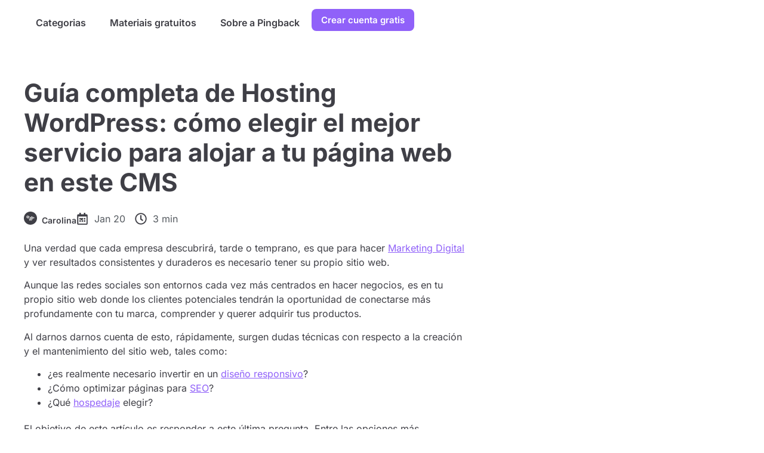

--- FILE ---
content_type: text/html; charset=UTF-8
request_url: https://pingback.com/es/resources/wordpress-hosting/
body_size: 35662
content:
<!doctype html>
<html class=" optml_no_js " lang="pt-BR">
<head><meta charset="UTF-8"><script>if(navigator.userAgent.match(/MSIE|Internet Explorer/i)||navigator.userAgent.match(/Trident\/7\..*?rv:11/i)){var href=document.location.href;if(!href.match(/[?&]nowprocket/)){if(href.indexOf("?")==-1){if(href.indexOf("#")==-1){document.location.href=href+"?nowprocket=1"}else{document.location.href=href.replace("#","?nowprocket=1#")}}else{if(href.indexOf("#")==-1){document.location.href=href+"&nowprocket=1"}else{document.location.href=href.replace("#","&nowprocket=1#")}}}}</script><script>(()=>{class RocketLazyLoadScripts{constructor(){this.v="2.0.3",this.userEvents=["keydown","keyup","mousedown","mouseup","mousemove","mouseover","mouseenter","mouseout","mouseleave","touchmove","touchstart","touchend","touchcancel","wheel","click","dblclick","input","visibilitychange"],this.attributeEvents=["onblur","onclick","oncontextmenu","ondblclick","onfocus","onmousedown","onmouseenter","onmouseleave","onmousemove","onmouseout","onmouseover","onmouseup","onmousewheel","onscroll","onsubmit"]}async t(){this.i(),this.o(),/iP(ad|hone)/.test(navigator.userAgent)&&this.h(),this.u(),this.l(this),this.m(),this.k(this),this.p(this),this._(),await Promise.all([this.R(),this.L()]),this.lastBreath=Date.now(),this.S(this),this.P(),this.D(),this.O(),this.M(),await this.C(this.delayedScripts.normal),await this.C(this.delayedScripts.defer),await this.C(this.delayedScripts.async),this.F("domReady"),await this.T(),await this.j(),await this.I(),this.F("windowLoad"),await this.A(),window.dispatchEvent(new Event("rocket-allScriptsLoaded")),this.everythingLoaded=!0,this.lastTouchEnd&&await new Promise((t=>setTimeout(t,500-Date.now()+this.lastTouchEnd))),this.H(),this.F("all"),this.U(),this.W()}i(){this.CSPIssue=sessionStorage.getItem("rocketCSPIssue"),document.addEventListener("securitypolicyviolation",(t=>{this.CSPIssue||"script-src-elem"!==t.violatedDirective||"data"!==t.blockedURI||(this.CSPIssue=!0,sessionStorage.setItem("rocketCSPIssue",!0))}),{isRocket:!0})}o(){window.addEventListener("pageshow",(t=>{this.persisted=t.persisted,this.realWindowLoadedFired=!0}),{isRocket:!0}),window.addEventListener("pagehide",(()=>{this.onFirstUserAction=null}),{isRocket:!0})}h(){let t;function e(e){t=e}window.addEventListener("touchstart",e,{isRocket:!0}),window.addEventListener("touchend",(function i(o){Math.abs(o.changedTouches[0].pageX-t.changedTouches[0].pageX)<10&&Math.abs(o.changedTouches[0].pageY-t.changedTouches[0].pageY)<10&&o.timeStamp-t.timeStamp<200&&(o.target.dispatchEvent(new PointerEvent("click",{target:o.target,bubbles:!0,cancelable:!0,detail:1})),event.preventDefault(),window.removeEventListener("touchstart",e,{isRocket:!0}),window.removeEventListener("touchend",i,{isRocket:!0}))}),{isRocket:!0})}q(t){this.userActionTriggered||("mousemove"!==t.type||this.firstMousemoveIgnored?"keyup"===t.type||"mouseover"===t.type||"mouseout"===t.type||(this.userActionTriggered=!0,this.onFirstUserAction&&this.onFirstUserAction()):this.firstMousemoveIgnored=!0),"click"===t.type&&t.preventDefault(),this.savedUserEvents.length>0&&(t.stopPropagation(),t.stopImmediatePropagation()),"touchstart"===this.lastEvent&&"touchend"===t.type&&(this.lastTouchEnd=Date.now()),"click"===t.type&&(this.lastTouchEnd=0),this.lastEvent=t.type,this.savedUserEvents.push(t)}u(){this.savedUserEvents=[],this.userEventHandler=this.q.bind(this),this.userEvents.forEach((t=>window.addEventListener(t,this.userEventHandler,{passive:!1,isRocket:!0})))}U(){this.userEvents.forEach((t=>window.removeEventListener(t,this.userEventHandler,{passive:!1,isRocket:!0}))),this.savedUserEvents.forEach((t=>{t.target.dispatchEvent(new window[t.constructor.name](t.type,t))}))}m(){this.eventsMutationObserver=new MutationObserver((t=>{const e="return false";for(const i of t){if("attributes"===i.type){const t=i.target.getAttribute(i.attributeName);t&&t!==e&&(i.target.setAttribute("data-rocket-"+i.attributeName,t),i.target["rocket"+i.attributeName]=new Function("event",t),i.target.setAttribute(i.attributeName,e))}"childList"===i.type&&i.addedNodes.forEach((t=>{if(t.nodeType===Node.ELEMENT_NODE)for(const i of t.attributes)this.attributeEvents.includes(i.name)&&i.value&&""!==i.value&&(t.setAttribute("data-rocket-"+i.name,i.value),t["rocket"+i.name]=new Function("event",i.value),t.setAttribute(i.name,e))}))}})),this.eventsMutationObserver.observe(document,{subtree:!0,childList:!0,attributeFilter:this.attributeEvents})}H(){this.eventsMutationObserver.disconnect(),this.attributeEvents.forEach((t=>{document.querySelectorAll("[data-rocket-"+t+"]").forEach((e=>{e.setAttribute(t,e.getAttribute("data-rocket-"+t)),e.removeAttribute("data-rocket-"+t)}))}))}k(t){Object.defineProperty(HTMLElement.prototype,"onclick",{get(){return this.rocketonclick||null},set(e){this.rocketonclick=e,this.setAttribute(t.everythingLoaded?"onclick":"data-rocket-onclick","this.rocketonclick(event)")}})}S(t){function e(e,i){let o=e[i];e[i]=null,Object.defineProperty(e,i,{get:()=>o,set(s){t.everythingLoaded?o=s:e["rocket"+i]=o=s}})}e(document,"onreadystatechange"),e(window,"onload"),e(window,"onpageshow");try{Object.defineProperty(document,"readyState",{get:()=>t.rocketReadyState,set(e){t.rocketReadyState=e},configurable:!0}),document.readyState="loading"}catch(t){console.log("WPRocket DJE readyState conflict, bypassing")}}l(t){this.originalAddEventListener=EventTarget.prototype.addEventListener,this.originalRemoveEventListener=EventTarget.prototype.removeEventListener,this.savedEventListeners=[],EventTarget.prototype.addEventListener=function(e,i,o){o&&o.isRocket||!t.B(e,this)&&!t.userEvents.includes(e)||t.B(e,this)&&!t.userActionTriggered||e.startsWith("rocket-")||t.everythingLoaded?t.originalAddEventListener.call(this,e,i,o):t.savedEventListeners.push({target:this,remove:!1,type:e,func:i,options:o})},EventTarget.prototype.removeEventListener=function(e,i,o){o&&o.isRocket||!t.B(e,this)&&!t.userEvents.includes(e)||t.B(e,this)&&!t.userActionTriggered||e.startsWith("rocket-")||t.everythingLoaded?t.originalRemoveEventListener.call(this,e,i,o):t.savedEventListeners.push({target:this,remove:!0,type:e,func:i,options:o})}}F(t){"all"===t&&(EventTarget.prototype.addEventListener=this.originalAddEventListener,EventTarget.prototype.removeEventListener=this.originalRemoveEventListener),this.savedEventListeners=this.savedEventListeners.filter((e=>{let i=e.type,o=e.target||window;return"domReady"===t&&"DOMContentLoaded"!==i&&"readystatechange"!==i||("windowLoad"===t&&"load"!==i&&"readystatechange"!==i&&"pageshow"!==i||(this.B(i,o)&&(i="rocket-"+i),e.remove?o.removeEventListener(i,e.func,e.options):o.addEventListener(i,e.func,e.options),!1))}))}p(t){let e;function i(e){return t.everythingLoaded?e:e.split(" ").map((t=>"load"===t||t.startsWith("load.")?"rocket-jquery-load":t)).join(" ")}function o(o){function s(e){const s=o.fn[e];o.fn[e]=o.fn.init.prototype[e]=function(){return this[0]===window&&t.userActionTriggered&&("string"==typeof arguments[0]||arguments[0]instanceof String?arguments[0]=i(arguments[0]):"object"==typeof arguments[0]&&Object.keys(arguments[0]).forEach((t=>{const e=arguments[0][t];delete arguments[0][t],arguments[0][i(t)]=e}))),s.apply(this,arguments),this}}if(o&&o.fn&&!t.allJQueries.includes(o)){const e={DOMContentLoaded:[],"rocket-DOMContentLoaded":[]};for(const t in e)document.addEventListener(t,(()=>{e[t].forEach((t=>t()))}),{isRocket:!0});o.fn.ready=o.fn.init.prototype.ready=function(i){function s(){parseInt(o.fn.jquery)>2?setTimeout((()=>i.bind(document)(o))):i.bind(document)(o)}return t.realDomReadyFired?!t.userActionTriggered||t.fauxDomReadyFired?s():e["rocket-DOMContentLoaded"].push(s):e.DOMContentLoaded.push(s),o([])},s("on"),s("one"),s("off"),t.allJQueries.push(o)}e=o}t.allJQueries=[],o(window.jQuery),Object.defineProperty(window,"jQuery",{get:()=>e,set(t){o(t)}})}P(){const t=new Map;document.write=document.writeln=function(e){const i=document.currentScript,o=document.createRange(),s=i.parentElement;let n=t.get(i);void 0===n&&(n=i.nextSibling,t.set(i,n));const c=document.createDocumentFragment();o.setStart(c,0),c.appendChild(o.createContextualFragment(e)),s.insertBefore(c,n)}}async R(){return new Promise((t=>{this.userActionTriggered?t():this.onFirstUserAction=t}))}async L(){return new Promise((t=>{document.addEventListener("DOMContentLoaded",(()=>{this.realDomReadyFired=!0,t()}),{isRocket:!0})}))}async I(){return this.realWindowLoadedFired?Promise.resolve():new Promise((t=>{window.addEventListener("load",t,{isRocket:!0})}))}M(){this.pendingScripts=[];this.scriptsMutationObserver=new MutationObserver((t=>{for(const e of t)e.addedNodes.forEach((t=>{"SCRIPT"!==t.tagName||t.noModule||t.isWPRocket||this.pendingScripts.push({script:t,promise:new Promise((e=>{const i=()=>{const i=this.pendingScripts.findIndex((e=>e.script===t));i>=0&&this.pendingScripts.splice(i,1),e()};t.addEventListener("load",i,{isRocket:!0}),t.addEventListener("error",i,{isRocket:!0}),setTimeout(i,1e3)}))})}))})),this.scriptsMutationObserver.observe(document,{childList:!0,subtree:!0})}async j(){await this.J(),this.pendingScripts.length?(await this.pendingScripts[0].promise,await this.j()):this.scriptsMutationObserver.disconnect()}D(){this.delayedScripts={normal:[],async:[],defer:[]},document.querySelectorAll("script[type$=rocketlazyloadscript]").forEach((t=>{t.hasAttribute("data-rocket-src")?t.hasAttribute("async")&&!1!==t.async?this.delayedScripts.async.push(t):t.hasAttribute("defer")&&!1!==t.defer||"module"===t.getAttribute("data-rocket-type")?this.delayedScripts.defer.push(t):this.delayedScripts.normal.push(t):this.delayedScripts.normal.push(t)}))}async _(){await this.L();let t=[];document.querySelectorAll("script[type$=rocketlazyloadscript][data-rocket-src]").forEach((e=>{let i=e.getAttribute("data-rocket-src");if(i&&!i.startsWith("data:")){i.startsWith("//")&&(i=location.protocol+i);try{const o=new URL(i).origin;o!==location.origin&&t.push({src:o,crossOrigin:e.crossOrigin||"module"===e.getAttribute("data-rocket-type")})}catch(t){}}})),t=[...new Map(t.map((t=>[JSON.stringify(t),t]))).values()],this.N(t,"preconnect")}async $(t){if(await this.G(),!0!==t.noModule||!("noModule"in HTMLScriptElement.prototype))return new Promise((e=>{let i;function o(){(i||t).setAttribute("data-rocket-status","executed"),e()}try{if(navigator.userAgent.includes("Firefox/")||""===navigator.vendor||this.CSPIssue)i=document.createElement("script"),[...t.attributes].forEach((t=>{let e=t.nodeName;"type"!==e&&("data-rocket-type"===e&&(e="type"),"data-rocket-src"===e&&(e="src"),i.setAttribute(e,t.nodeValue))})),t.text&&(i.text=t.text),t.nonce&&(i.nonce=t.nonce),i.hasAttribute("src")?(i.addEventListener("load",o,{isRocket:!0}),i.addEventListener("error",(()=>{i.setAttribute("data-rocket-status","failed-network"),e()}),{isRocket:!0}),setTimeout((()=>{i.isConnected||e()}),1)):(i.text=t.text,o()),i.isWPRocket=!0,t.parentNode.replaceChild(i,t);else{const i=t.getAttribute("data-rocket-type"),s=t.getAttribute("data-rocket-src");i?(t.type=i,t.removeAttribute("data-rocket-type")):t.removeAttribute("type"),t.addEventListener("load",o,{isRocket:!0}),t.addEventListener("error",(i=>{this.CSPIssue&&i.target.src.startsWith("data:")?(console.log("WPRocket: CSP fallback activated"),t.removeAttribute("src"),this.$(t).then(e)):(t.setAttribute("data-rocket-status","failed-network"),e())}),{isRocket:!0}),s?(t.fetchPriority="high",t.removeAttribute("data-rocket-src"),t.src=s):t.src="data:text/javascript;base64,"+window.btoa(unescape(encodeURIComponent(t.text)))}}catch(i){t.setAttribute("data-rocket-status","failed-transform"),e()}}));t.setAttribute("data-rocket-status","skipped")}async C(t){const e=t.shift();return e?(e.isConnected&&await this.$(e),this.C(t)):Promise.resolve()}O(){this.N([...this.delayedScripts.normal,...this.delayedScripts.defer,...this.delayedScripts.async],"preload")}N(t,e){this.trash=this.trash||[];let i=!0;var o=document.createDocumentFragment();t.forEach((t=>{const s=t.getAttribute&&t.getAttribute("data-rocket-src")||t.src;if(s&&!s.startsWith("data:")){const n=document.createElement("link");n.href=s,n.rel=e,"preconnect"!==e&&(n.as="script",n.fetchPriority=i?"high":"low"),t.getAttribute&&"module"===t.getAttribute("data-rocket-type")&&(n.crossOrigin=!0),t.crossOrigin&&(n.crossOrigin=t.crossOrigin),t.integrity&&(n.integrity=t.integrity),t.nonce&&(n.nonce=t.nonce),o.appendChild(n),this.trash.push(n),i=!1}})),document.head.appendChild(o)}W(){this.trash.forEach((t=>t.remove()))}async T(){try{document.readyState="interactive"}catch(t){}this.fauxDomReadyFired=!0;try{await this.G(),document.dispatchEvent(new Event("rocket-readystatechange")),await this.G(),document.rocketonreadystatechange&&document.rocketonreadystatechange(),await this.G(),document.dispatchEvent(new Event("rocket-DOMContentLoaded")),await this.G(),window.dispatchEvent(new Event("rocket-DOMContentLoaded"))}catch(t){console.error(t)}}async A(){try{document.readyState="complete"}catch(t){}try{await this.G(),document.dispatchEvent(new Event("rocket-readystatechange")),await this.G(),document.rocketonreadystatechange&&document.rocketonreadystatechange(),await this.G(),window.dispatchEvent(new Event("rocket-load")),await this.G(),window.rocketonload&&window.rocketonload(),await this.G(),this.allJQueries.forEach((t=>t(window).trigger("rocket-jquery-load"))),await this.G();const t=new Event("rocket-pageshow");t.persisted=this.persisted,window.dispatchEvent(t),await this.G(),window.rocketonpageshow&&window.rocketonpageshow({persisted:this.persisted})}catch(t){console.error(t)}}async G(){Date.now()-this.lastBreath>45&&(await this.J(),this.lastBreath=Date.now())}async J(){return document.hidden?new Promise((t=>setTimeout(t))):new Promise((t=>requestAnimationFrame(t)))}B(t,e){return e===document&&"readystatechange"===t||(e===document&&"DOMContentLoaded"===t||(e===window&&"DOMContentLoaded"===t||(e===window&&"load"===t||e===window&&"pageshow"===t)))}static run(){(new RocketLazyLoadScripts).t()}}RocketLazyLoadScripts.run()})();</script>
	
	<meta name="viewport" content="width=device-width, initial-scale=1">
	<link rel="profile" href="https://gmpg.org/xfn/11">
	<script type="rocketlazyloadscript" id=optmlpreload></script><meta name='robots' content='index, follow, max-image-preview:large, max-snippet:-1, max-video-preview:-1' />

	<!-- This site is optimized with the Yoast SEO plugin v25.5 - https://yoast.com/wordpress/plugins/seo/ -->
	<title>Hosting WordPress: ¿cuál es el mejor servicio de hospedaje?</title>
<link crossorigin data-rocket-preconnect href="https://mlgzkyrbq6eh.i.optimole.com" rel="preconnect">
	<meta name="description" content="Wordpress hosting es la posibilidad de alojar a un sitio web o blog en el espacio virtual de Wordpress, que es el mayor CMS del mundo." />
	<link rel="canonical" href="https://pingback.com/es/resources/wordpress-hosting/" />
	<meta property="og:locale" content="pt_BR" />
	<meta property="og:type" content="article" />
	<meta property="og:title" content="Hosting WordPress: ¿cuál es el mejor servicio de hospedaje?" />
	<meta property="og:description" content="Wordpress hosting es la posibilidad de alojar a un sitio web o blog en el espacio virtual de Wordpress, que es el mayor CMS del mundo." />
	<meta property="og:url" content="https://pingback.com/es/resources/wordpress-hosting/" />
	<meta property="og:site_name" content="Pingback" />
	<meta property="article:published_time" content="2020-01-20T11:23:49+00:00" />
	<meta property="article:modified_time" content="2025-09-22T14:18:41+00:00" />
	<meta name="author" content="Carolina" />
	<meta name="twitter:card" content="summary_large_image" />
	<meta name="twitter:label1" content="Escrito por" />
	<meta name="twitter:data1" content="Carolina" />
	<meta name="twitter:label2" content="Est. tempo de leitura" />
	<meta name="twitter:data2" content="4 minutos" />
	<script type="application/ld+json" class="yoast-schema-graph">{"@context":"https://schema.org","@graph":[{"@type":"WebPage","@id":"https://pingback.com/es/resources/wordpress-hosting/","url":"https://pingback.com/es/resources/wordpress-hosting/","name":"Hosting WordPress: ¿cuál es el mejor servicio de hospedaje?","isPartOf":{"@id":"https://pingback.com/es/resources/#website"},"primaryImageOfPage":{"@id":"https://pingback.com/es/resources/wordpress-hosting/#primaryimage"},"image":{"@id":"https://pingback.com/es/resources/wordpress-hosting/#primaryimage"},"thumbnailUrl":"","datePublished":"2020-01-20T11:23:49+00:00","dateModified":"2025-09-22T14:18:41+00:00","author":{"@id":"https://pingback.com/es/resources/#/schema/person/dfeb4821f4dc8d642d3b107d5e7294c2"},"description":"Wordpress hosting es la posibilidad de alojar a un sitio web o blog en el espacio virtual de Wordpress, que es el mayor CMS del mundo.","breadcrumb":{"@id":"https://pingback.com/es/resources/wordpress-hosting/#breadcrumb"},"inLanguage":"pt-BR","potentialAction":[{"@type":"ReadAction","target":["https://pingback.com/es/resources/wordpress-hosting/"]}]},{"@type":"ImageObject","inLanguage":"pt-BR","@id":"https://pingback.com/es/resources/wordpress-hosting/#primaryimage","url":"","contentUrl":""},{"@type":"BreadcrumbList","@id":"https://pingback.com/es/resources/wordpress-hosting/#breadcrumb","itemListElement":[{"@type":"ListItem","position":1,"name":"Início","item":"https://pingback.com/es/resources/"},{"@type":"ListItem","position":2,"name":"Guía completa de Hosting WordPress: cómo elegir el mejor servicio para alojar a tu página web en este CMS"}]},{"@type":"WebSite","@id":"https://pingback.com/es/resources/#website","url":"https://pingback.com/es/resources/","name":"Pingback Blog Español: Marketing for builders","description":"Marketing for builders","potentialAction":[{"@type":"SearchAction","target":{"@type":"EntryPoint","urlTemplate":"https://pingback.com/es/resources/?s={search_term_string}"},"query-input":{"@type":"PropertyValueSpecification","valueRequired":true,"valueName":"search_term_string"}}],"inLanguage":"pt-BR"},{"@type":"Person","@id":"https://pingback.com/es/resources/#/schema/person/dfeb4821f4dc8d642d3b107d5e7294c2","name":"Carolina","image":{"@type":"ImageObject","inLanguage":"pt-BR","@id":"https://pingback.com/es/resources/#/schema/person/image/","url":"https://secure.gravatar.com/avatar/70cde532238b4f8bf4a6e7e589ff0a259eda38fa966564ca7ed7d23e61c27774?s=96&d=mm&r=g","contentUrl":"https://secure.gravatar.com/avatar/70cde532238b4f8bf4a6e7e589ff0a259eda38fa966564ca7ed7d23e61c27774?s=96&d=mm&r=g","caption":"Carolina"},"sameAs":["https://pingback.com"],"url":"https://pingback.com/es/resources/author/adm1n/"}]}</script>
	<!-- / Yoast SEO plugin. -->


<link rel='dns-prefetch' href='//www.googletagmanager.com' />
<link rel='dns-prefetch' href='//mlgzkyrbq6eh.i.optimole.com' />

<link rel='preconnect' href='https://mlgzkyrbq6eh.i.optimole.com' />
<link rel="alternate" type="application/rss+xml" title="Feed para Pingback &raquo;" href="https://pingback.com/es/resources/feed/" />
<link rel="alternate" type="application/rss+xml" title="Feed de comentários para Pingback &raquo;" href="https://pingback.com/es/resources/comments/feed/" />
<link rel="alternate" title="oEmbed (JSON)" type="application/json+oembed" href="https://pingback.com/es/resources/wp-json/oembed/1.0/embed?url=https%3A%2F%2Fpingback.com%2Fes%2Fresources%2Fwordpress-hosting%2F" />
<link rel="alternate" title="oEmbed (XML)" type="text/xml+oembed" href="https://pingback.com/es/resources/wp-json/oembed/1.0/embed?url=https%3A%2F%2Fpingback.com%2Fes%2Fresources%2Fwordpress-hosting%2F&#038;format=xml" />
<style id='wp-img-auto-sizes-contain-inline-css'>
img:is([sizes=auto i],[sizes^="auto," i]){contain-intrinsic-size:3000px 1500px}
/*# sourceURL=wp-img-auto-sizes-contain-inline-css */
</style>
<style id='wp-emoji-styles-inline-css'>

	img.wp-smiley, img.emoji {
		display: inline !important;
		border: none !important;
		box-shadow: none !important;
		height: 1em !important;
		width: 1em !important;
		margin: 0 0.07em !important;
		vertical-align: -0.1em !important;
		background: none !important;
		padding: 0 !important;
	}
/*# sourceURL=wp-emoji-styles-inline-css */
</style>
<link rel='stylesheet' id='wp-block-library-css' href='https://pingback.com/es/resources/wp-includes/css/dist/block-library/style.min.css?ver=6.9' media='all' />
<style id='global-styles-inline-css'>
:root{--wp--preset--aspect-ratio--square: 1;--wp--preset--aspect-ratio--4-3: 4/3;--wp--preset--aspect-ratio--3-4: 3/4;--wp--preset--aspect-ratio--3-2: 3/2;--wp--preset--aspect-ratio--2-3: 2/3;--wp--preset--aspect-ratio--16-9: 16/9;--wp--preset--aspect-ratio--9-16: 9/16;--wp--preset--color--black: #000000;--wp--preset--color--cyan-bluish-gray: #abb8c3;--wp--preset--color--white: #ffffff;--wp--preset--color--pale-pink: #f78da7;--wp--preset--color--vivid-red: #cf2e2e;--wp--preset--color--luminous-vivid-orange: #ff6900;--wp--preset--color--luminous-vivid-amber: #fcb900;--wp--preset--color--light-green-cyan: #7bdcb5;--wp--preset--color--vivid-green-cyan: #00d084;--wp--preset--color--pale-cyan-blue: #8ed1fc;--wp--preset--color--vivid-cyan-blue: #0693e3;--wp--preset--color--vivid-purple: #9b51e0;--wp--preset--gradient--vivid-cyan-blue-to-vivid-purple: linear-gradient(135deg,rgb(6,147,227) 0%,rgb(155,81,224) 100%);--wp--preset--gradient--light-green-cyan-to-vivid-green-cyan: linear-gradient(135deg,rgb(122,220,180) 0%,rgb(0,208,130) 100%);--wp--preset--gradient--luminous-vivid-amber-to-luminous-vivid-orange: linear-gradient(135deg,rgb(252,185,0) 0%,rgb(255,105,0) 100%);--wp--preset--gradient--luminous-vivid-orange-to-vivid-red: linear-gradient(135deg,rgb(255,105,0) 0%,rgb(207,46,46) 100%);--wp--preset--gradient--very-light-gray-to-cyan-bluish-gray: linear-gradient(135deg,rgb(238,238,238) 0%,rgb(169,184,195) 100%);--wp--preset--gradient--cool-to-warm-spectrum: linear-gradient(135deg,rgb(74,234,220) 0%,rgb(151,120,209) 20%,rgb(207,42,186) 40%,rgb(238,44,130) 60%,rgb(251,105,98) 80%,rgb(254,248,76) 100%);--wp--preset--gradient--blush-light-purple: linear-gradient(135deg,rgb(255,206,236) 0%,rgb(152,150,240) 100%);--wp--preset--gradient--blush-bordeaux: linear-gradient(135deg,rgb(254,205,165) 0%,rgb(254,45,45) 50%,rgb(107,0,62) 100%);--wp--preset--gradient--luminous-dusk: linear-gradient(135deg,rgb(255,203,112) 0%,rgb(199,81,192) 50%,rgb(65,88,208) 100%);--wp--preset--gradient--pale-ocean: linear-gradient(135deg,rgb(255,245,203) 0%,rgb(182,227,212) 50%,rgb(51,167,181) 100%);--wp--preset--gradient--electric-grass: linear-gradient(135deg,rgb(202,248,128) 0%,rgb(113,206,126) 100%);--wp--preset--gradient--midnight: linear-gradient(135deg,rgb(2,3,129) 0%,rgb(40,116,252) 100%);--wp--preset--font-size--small: 13px;--wp--preset--font-size--medium: 20px;--wp--preset--font-size--large: 36px;--wp--preset--font-size--x-large: 42px;--wp--preset--spacing--20: 0.44rem;--wp--preset--spacing--30: 0.67rem;--wp--preset--spacing--40: 1rem;--wp--preset--spacing--50: 1.5rem;--wp--preset--spacing--60: 2.25rem;--wp--preset--spacing--70: 3.38rem;--wp--preset--spacing--80: 5.06rem;--wp--preset--shadow--natural: 6px 6px 9px rgba(0, 0, 0, 0.2);--wp--preset--shadow--deep: 12px 12px 50px rgba(0, 0, 0, 0.4);--wp--preset--shadow--sharp: 6px 6px 0px rgba(0, 0, 0, 0.2);--wp--preset--shadow--outlined: 6px 6px 0px -3px rgb(255, 255, 255), 6px 6px rgb(0, 0, 0);--wp--preset--shadow--crisp: 6px 6px 0px rgb(0, 0, 0);}:root { --wp--style--global--content-size: 800px;--wp--style--global--wide-size: 1200px; }:where(body) { margin: 0; }.wp-site-blocks > .alignleft { float: left; margin-right: 2em; }.wp-site-blocks > .alignright { float: right; margin-left: 2em; }.wp-site-blocks > .aligncenter { justify-content: center; margin-left: auto; margin-right: auto; }:where(.wp-site-blocks) > * { margin-block-start: 24px; margin-block-end: 0; }:where(.wp-site-blocks) > :first-child { margin-block-start: 0; }:where(.wp-site-blocks) > :last-child { margin-block-end: 0; }:root { --wp--style--block-gap: 24px; }:root :where(.is-layout-flow) > :first-child{margin-block-start: 0;}:root :where(.is-layout-flow) > :last-child{margin-block-end: 0;}:root :where(.is-layout-flow) > *{margin-block-start: 24px;margin-block-end: 0;}:root :where(.is-layout-constrained) > :first-child{margin-block-start: 0;}:root :where(.is-layout-constrained) > :last-child{margin-block-end: 0;}:root :where(.is-layout-constrained) > *{margin-block-start: 24px;margin-block-end: 0;}:root :where(.is-layout-flex){gap: 24px;}:root :where(.is-layout-grid){gap: 24px;}.is-layout-flow > .alignleft{float: left;margin-inline-start: 0;margin-inline-end: 2em;}.is-layout-flow > .alignright{float: right;margin-inline-start: 2em;margin-inline-end: 0;}.is-layout-flow > .aligncenter{margin-left: auto !important;margin-right: auto !important;}.is-layout-constrained > .alignleft{float: left;margin-inline-start: 0;margin-inline-end: 2em;}.is-layout-constrained > .alignright{float: right;margin-inline-start: 2em;margin-inline-end: 0;}.is-layout-constrained > .aligncenter{margin-left: auto !important;margin-right: auto !important;}.is-layout-constrained > :where(:not(.alignleft):not(.alignright):not(.alignfull)){max-width: var(--wp--style--global--content-size);margin-left: auto !important;margin-right: auto !important;}.is-layout-constrained > .alignwide{max-width: var(--wp--style--global--wide-size);}body .is-layout-flex{display: flex;}.is-layout-flex{flex-wrap: wrap;align-items: center;}.is-layout-flex > :is(*, div){margin: 0;}body .is-layout-grid{display: grid;}.is-layout-grid > :is(*, div){margin: 0;}body{padding-top: 0px;padding-right: 0px;padding-bottom: 0px;padding-left: 0px;}a:where(:not(.wp-element-button)){text-decoration: underline;}:root :where(.wp-element-button, .wp-block-button__link){background-color: #32373c;border-width: 0;color: #fff;font-family: inherit;font-size: inherit;font-style: inherit;font-weight: inherit;letter-spacing: inherit;line-height: inherit;padding-top: calc(0.667em + 2px);padding-right: calc(1.333em + 2px);padding-bottom: calc(0.667em + 2px);padding-left: calc(1.333em + 2px);text-decoration: none;text-transform: inherit;}.has-black-color{color: var(--wp--preset--color--black) !important;}.has-cyan-bluish-gray-color{color: var(--wp--preset--color--cyan-bluish-gray) !important;}.has-white-color{color: var(--wp--preset--color--white) !important;}.has-pale-pink-color{color: var(--wp--preset--color--pale-pink) !important;}.has-vivid-red-color{color: var(--wp--preset--color--vivid-red) !important;}.has-luminous-vivid-orange-color{color: var(--wp--preset--color--luminous-vivid-orange) !important;}.has-luminous-vivid-amber-color{color: var(--wp--preset--color--luminous-vivid-amber) !important;}.has-light-green-cyan-color{color: var(--wp--preset--color--light-green-cyan) !important;}.has-vivid-green-cyan-color{color: var(--wp--preset--color--vivid-green-cyan) !important;}.has-pale-cyan-blue-color{color: var(--wp--preset--color--pale-cyan-blue) !important;}.has-vivid-cyan-blue-color{color: var(--wp--preset--color--vivid-cyan-blue) !important;}.has-vivid-purple-color{color: var(--wp--preset--color--vivid-purple) !important;}.has-black-background-color{background-color: var(--wp--preset--color--black) !important;}.has-cyan-bluish-gray-background-color{background-color: var(--wp--preset--color--cyan-bluish-gray) !important;}.has-white-background-color{background-color: var(--wp--preset--color--white) !important;}.has-pale-pink-background-color{background-color: var(--wp--preset--color--pale-pink) !important;}.has-vivid-red-background-color{background-color: var(--wp--preset--color--vivid-red) !important;}.has-luminous-vivid-orange-background-color{background-color: var(--wp--preset--color--luminous-vivid-orange) !important;}.has-luminous-vivid-amber-background-color{background-color: var(--wp--preset--color--luminous-vivid-amber) !important;}.has-light-green-cyan-background-color{background-color: var(--wp--preset--color--light-green-cyan) !important;}.has-vivid-green-cyan-background-color{background-color: var(--wp--preset--color--vivid-green-cyan) !important;}.has-pale-cyan-blue-background-color{background-color: var(--wp--preset--color--pale-cyan-blue) !important;}.has-vivid-cyan-blue-background-color{background-color: var(--wp--preset--color--vivid-cyan-blue) !important;}.has-vivid-purple-background-color{background-color: var(--wp--preset--color--vivid-purple) !important;}.has-black-border-color{border-color: var(--wp--preset--color--black) !important;}.has-cyan-bluish-gray-border-color{border-color: var(--wp--preset--color--cyan-bluish-gray) !important;}.has-white-border-color{border-color: var(--wp--preset--color--white) !important;}.has-pale-pink-border-color{border-color: var(--wp--preset--color--pale-pink) !important;}.has-vivid-red-border-color{border-color: var(--wp--preset--color--vivid-red) !important;}.has-luminous-vivid-orange-border-color{border-color: var(--wp--preset--color--luminous-vivid-orange) !important;}.has-luminous-vivid-amber-border-color{border-color: var(--wp--preset--color--luminous-vivid-amber) !important;}.has-light-green-cyan-border-color{border-color: var(--wp--preset--color--light-green-cyan) !important;}.has-vivid-green-cyan-border-color{border-color: var(--wp--preset--color--vivid-green-cyan) !important;}.has-pale-cyan-blue-border-color{border-color: var(--wp--preset--color--pale-cyan-blue) !important;}.has-vivid-cyan-blue-border-color{border-color: var(--wp--preset--color--vivid-cyan-blue) !important;}.has-vivid-purple-border-color{border-color: var(--wp--preset--color--vivid-purple) !important;}.has-vivid-cyan-blue-to-vivid-purple-gradient-background{background: var(--wp--preset--gradient--vivid-cyan-blue-to-vivid-purple) !important;}.has-light-green-cyan-to-vivid-green-cyan-gradient-background{background: var(--wp--preset--gradient--light-green-cyan-to-vivid-green-cyan) !important;}.has-luminous-vivid-amber-to-luminous-vivid-orange-gradient-background{background: var(--wp--preset--gradient--luminous-vivid-amber-to-luminous-vivid-orange) !important;}.has-luminous-vivid-orange-to-vivid-red-gradient-background{background: var(--wp--preset--gradient--luminous-vivid-orange-to-vivid-red) !important;}.has-very-light-gray-to-cyan-bluish-gray-gradient-background{background: var(--wp--preset--gradient--very-light-gray-to-cyan-bluish-gray) !important;}.has-cool-to-warm-spectrum-gradient-background{background: var(--wp--preset--gradient--cool-to-warm-spectrum) !important;}.has-blush-light-purple-gradient-background{background: var(--wp--preset--gradient--blush-light-purple) !important;}.has-blush-bordeaux-gradient-background{background: var(--wp--preset--gradient--blush-bordeaux) !important;}.has-luminous-dusk-gradient-background{background: var(--wp--preset--gradient--luminous-dusk) !important;}.has-pale-ocean-gradient-background{background: var(--wp--preset--gradient--pale-ocean) !important;}.has-electric-grass-gradient-background{background: var(--wp--preset--gradient--electric-grass) !important;}.has-midnight-gradient-background{background: var(--wp--preset--gradient--midnight) !important;}.has-small-font-size{font-size: var(--wp--preset--font-size--small) !important;}.has-medium-font-size{font-size: var(--wp--preset--font-size--medium) !important;}.has-large-font-size{font-size: var(--wp--preset--font-size--large) !important;}.has-x-large-font-size{font-size: var(--wp--preset--font-size--x-large) !important;}
/*# sourceURL=global-styles-inline-css */
</style>

<link data-minify="1" rel='stylesheet' id='jet-engine-frontend-css' href='https://pingback.com/es/resources/wp-content/cache/min/1/es/resources/wp-content/plugins/jet-engine/assets/css/frontend.css?ver=1766338422' media='all' />
<link data-minify="1" rel='stylesheet' id='hello-elementor-css' href='https://pingback.com/es/resources/wp-content/cache/min/1/es/resources/wp-content/themes/hello-elementor/assets/css/reset.css?ver=1766338422' media='all' />
<link data-minify="1" rel='stylesheet' id='hello-elementor-theme-style-css' href='https://pingback.com/es/resources/wp-content/cache/min/1/es/resources/wp-content/themes/hello-elementor/assets/css/theme.css?ver=1766338422' media='all' />
<link data-minify="1" rel='stylesheet' id='hello-elementor-header-footer-css' href='https://pingback.com/es/resources/wp-content/cache/min/1/es/resources/wp-content/themes/hello-elementor/assets/css/header-footer.css?ver=1766338422' media='all' />
<link rel='stylesheet' id='elementor-frontend-css' href='https://pingback.com/es/resources/wp-content/plugins/elementor/assets/css/frontend.min.css?ver=3.30.3' media='all' />
<link rel='stylesheet' id='elementor-post-8-css' href='https://pingback.com/es/resources/wp-content/uploads/elementor/css/post-8.css?ver=1766338262' media='all' />
<link rel='stylesheet' id='widget-image-css' href='https://pingback.com/es/resources/wp-content/plugins/elementor/assets/css/widget-image.min.css?ver=3.30.3' media='all' />
<link rel='stylesheet' id='widget-nav-menu-css' href='https://pingback.com/es/resources/wp-content/plugins/elementor-pro/assets/css/widget-nav-menu.min.css?ver=3.30.0' media='all' />
<link rel='stylesheet' id='e-sticky-css' href='https://pingback.com/es/resources/wp-content/plugins/elementor-pro/assets/css/modules/sticky.min.css?ver=3.30.0' media='all' />
<link rel='stylesheet' id='widget-icon-list-css' href='https://pingback.com/es/resources/wp-content/plugins/elementor/assets/css/widget-icon-list.min.css?ver=3.30.3' media='all' />
<link rel='stylesheet' id='widget-heading-css' href='https://pingback.com/es/resources/wp-content/plugins/elementor/assets/css/widget-heading.min.css?ver=3.30.3' media='all' />
<link rel='stylesheet' id='widget-author-box-css' href='https://pingback.com/es/resources/wp-content/plugins/elementor-pro/assets/css/widget-author-box.min.css?ver=3.30.0' media='all' />
<link rel='stylesheet' id='widget-icon-box-css' href='https://pingback.com/es/resources/wp-content/plugins/elementor/assets/css/widget-icon-box.min.css?ver=3.30.3' media='all' />
<link rel='stylesheet' id='elementor-post-11-css' href='https://pingback.com/es/resources/wp-content/uploads/elementor/css/post-11.css?ver=1766338263' media='all' />
<link rel='stylesheet' id='elementor-post-24-css' href='https://pingback.com/es/resources/wp-content/uploads/elementor/css/post-24.css?ver=1766338263' media='all' />
<link rel='stylesheet' id='elementor-post-145-css' href='https://pingback.com/es/resources/wp-content/uploads/elementor/css/post-145.css?ver=1766338264' media='all' />
<link rel='stylesheet' id='elementor-post-22-css' href='https://pingback.com/es/resources/wp-content/uploads/elementor/css/post-22.css?ver=1766338264' media='all' />
<style id='optm_lazyload_noscript_style-inline-css'>
html.optml_no_js img[data-opt-src] { display: none !important; } 
 /* OPTML_VIEWPORT_BG_SELECTORS */
html .elementor-section[data-settings*="background_background"]:not(.optml-bg-lazyloaded),
html .elementor-section > .elementor-background-overlay:not(.optml-bg-lazyloaded),
html [class*="wp-block-cover"][style*="background-image"]:not(.optml-bg-lazyloaded),
html [style*="background-image:url("]:not(.optml-bg-lazyloaded),
html [style*="background-image: url("]:not(.optml-bg-lazyloaded),
html [style*="background:url("]:not(.optml-bg-lazyloaded),
html [style*="background: url("]:not(.optml-bg-lazyloaded),
html [class*="wp-block-group"][style*="background-image"]:not(.optml-bg-lazyloaded),
html .elementor-widget-container:not(.optml-bg-lazyloaded),
html .elementor-background-slideshow__slide__image:not(.optml-bg-lazyloaded) { background-image: none !important; }
/* OPTML_VIEWPORT_BG_SELECTORS */
/*# sourceURL=optm_lazyload_noscript_style-inline-css */
</style>
<style id='rocket-lazyload-inline-css'>
.rll-youtube-player{position:relative;padding-bottom:56.23%;height:0;overflow:hidden;max-width:100%;}.rll-youtube-player:focus-within{outline: 2px solid currentColor;outline-offset: 5px;}.rll-youtube-player iframe{position:absolute;top:0;left:0;width:100%;height:100%;z-index:100;background:0 0}.rll-youtube-player img{bottom:0;display:block;left:0;margin:auto;max-width:100%;width:100%;position:absolute;right:0;top:0;border:none;height:auto;-webkit-transition:.4s all;-moz-transition:.4s all;transition:.4s all}.rll-youtube-player img:hover{-webkit-filter:brightness(75%)}.rll-youtube-player .play{height:100%;width:100%;left:0;top:0;position:absolute;background:url(https://mlgzkyrbq6eh.i.optimole.com/w:auto/h:auto/q:mauto/https://pingback.com/es/resources/wp-content/plugins/wp-rocket/assets/img/youtube.png) no-repeat center;background-color: transparent !important;cursor:pointer;border:none;}.wp-embed-responsive .wp-has-aspect-ratio .rll-youtube-player{position:absolute;padding-bottom:0;width:100%;height:100%;top:0;bottom:0;left:0;right:0}
/*# sourceURL=rocket-lazyload-inline-css */
</style>
<link rel='stylesheet' id='elementor-gf-local-inter-css' href='https://pingback.com/blog/wp-content/uploads/elementor/google-fonts/css/inter.css?ver=1750538663' media='all' />
<script type="rocketlazyloadscript" data-rocket-src="https://pingback.com/es/resources/wp-includes/js/jquery/jquery.min.js?ver=3.7.1" id="jquery-core-js" data-rocket-defer defer></script>
<script type="rocketlazyloadscript" data-rocket-src="https://pingback.com/es/resources/wp-includes/js/jquery/jquery-migrate.min.js?ver=3.4.1" id="jquery-migrate-js" data-rocket-defer defer></script>
<script type="rocketlazyloadscript" id="optml-print-js-after">
			(function(w, d){
					w.addEventListener("beforeprint", function(){
						let images = d.getElementsByTagName( "img" );
							for (let img of images) {
								if ( !img.dataset.optSrc) {
									continue;
								}
								img.src = img.dataset.optSrc;
								delete img.dataset.optSrc;
							}
					});
			
			}(window, document));
								 
//# sourceURL=optml-print-js-after
</script>

<!-- Snippet da etiqueta do Google (gtag.js) adicionado pelo Site Kit -->

<!-- Snippet do Google Análises adicionado pelo Site Kit -->
<script type="rocketlazyloadscript" data-rocket-src="https://www.googletagmanager.com/gtag/js?id=GT-K8DRHNL3" id="google_gtagjs-js" async></script>
<script type="rocketlazyloadscript" id="google_gtagjs-js-after">
window.dataLayer = window.dataLayer || [];function gtag(){dataLayer.push(arguments);}
gtag("set","linker",{"domains":["pingback.com"]});
gtag("js", new Date());
gtag("set", "developer_id.dZTNiMT", true);
gtag("config", "GT-K8DRHNL3");
 window._googlesitekit = window._googlesitekit || {}; window._googlesitekit.throttledEvents = []; window._googlesitekit.gtagEvent = (name, data) => { var key = JSON.stringify( { name, data } ); if ( !! window._googlesitekit.throttledEvents[ key ] ) { return; } window._googlesitekit.throttledEvents[ key ] = true; setTimeout( () => { delete window._googlesitekit.throttledEvents[ key ]; }, 5 ); gtag( "event", name, { ...data, event_source: "site-kit" } ); }; 
//# sourceURL=google_gtagjs-js-after
</script>

<!-- Fim do código da etiqueta do Google (gtag.js) adicionado pelo Site Kit -->
<link rel="https://api.w.org/" href="https://pingback.com/es/resources/wp-json/" /><link rel="alternate" title="JSON" type="application/json" href="https://pingback.com/es/resources/wp-json/wp/v2/posts/27822" /><link rel="EditURI" type="application/rsd+xml" title="RSD" href="https://pingback.com/es/resources/xmlrpc.php?rsd" />
<meta name="generator" content="WordPress 6.9" />
<link rel='shortlink' href='https://pingback.com/es/resources/?p=27822' />
<meta name="generator" content="Site Kit by Google 1.157.0" /><meta name="description" content="Conocer una de las principales opciones de alojamiento disponibles en el mercado puede ayudarte, y mucho, a la hora de crear el sitio web de tu empresa. ¡En esta publicación, podrás aprender más sobre el WordPress hosting y sus diferenciales en relación a los demás!">
<meta name="generator" content="Elementor 3.30.3; features: e_font_icon_svg, additional_custom_breakpoints, e_element_cache; settings: css_print_method-external, google_font-enabled, font_display-swap">
			<style>
				.e-con.e-parent:nth-of-type(n+4):not(.e-lazyloaded):not(.e-no-lazyload),
				.e-con.e-parent:nth-of-type(n+4):not(.e-lazyloaded):not(.e-no-lazyload) * {
					background-image: none !important;
				}
				@media screen and (max-height: 1024px) {
					.e-con.e-parent:nth-of-type(n+3):not(.e-lazyloaded):not(.e-no-lazyload),
					.e-con.e-parent:nth-of-type(n+3):not(.e-lazyloaded):not(.e-no-lazyload) * {
						background-image: none !important;
					}
				}
				@media screen and (max-height: 640px) {
					.e-con.e-parent:nth-of-type(n+2):not(.e-lazyloaded):not(.e-no-lazyload),
					.e-con.e-parent:nth-of-type(n+2):not(.e-lazyloaded):not(.e-no-lazyload) * {
						background-image: none !important;
					}
				}
			</style>
			<meta http-equiv="Accept-CH" content="Viewport-Width, ECT" />
		<style type="text/css">
			img[data-opt-src]:not([data-opt-lazy-loaded]) {
				transition: .2s filter linear, .2s opacity linear, .2s border-radius linear;
				-webkit-transition: .2s filter linear, .2s opacity linear, .2s border-radius linear;
				-moz-transition: .2s filter linear, .2s opacity linear, .2s border-radius linear;
				-o-transition: .2s filter linear, .2s opacity linear, .2s border-radius linear;
			}
			img[data-opt-src]:not([data-opt-lazy-loaded]) {
					opacity: .75;
					-webkit-filter: blur(8px);
					-moz-filter: blur(8px);
					-o-filter: blur(8px);
					-ms-filter: blur(8px);
					filter: blur(8px);
					transform: scale(1.04);
					animation: 0.1s ease-in;
					-webkit-transform: translate3d(0, 0, 0);
			}
			/** optmliframelazyloadplaceholder */
		</style>
		<script type="rocketlazyloadscript" data-rocket-type="application/javascript">
					document.documentElement.className = document.documentElement.className.replace(/\boptml_no_js\b/g, "");
						(function(w, d){
							var b = d.getElementsByTagName("head")[0];
							var s = d.createElement("script");
							var v = ("IntersectionObserver" in w && "isIntersecting" in w.IntersectionObserverEntry.prototype) ? "_no_poly" : "";
							s.async = true;
							s.src = "https://mlgzkyrbq6eh.i.optimole.com/js-lib/v2/latest/optimole_lib" + v  + ".min.js";
							b.appendChild(s);
							w.optimoleData = {
								lazyloadOnly: "optimole-lazy-only",
								backgroundReplaceClasses: [],
								nativeLazyload : false,
								scalingDisabled: false,
								watchClasses: [],
								backgroundLazySelectors: ".elementor-section[data-settings*=\"background_background\"], .elementor-section > .elementor-background-overlay, [class*=\"wp-block-cover\"][style*=\"background-image\"], [style*=\"background-image:url(\"], [style*=\"background-image: url(\"], [style*=\"background:url(\"], [style*=\"background: url(\"], [class*=\"wp-block-group\"][style*=\"background-image\"], .elementor-widget-container, .elementor-background-slideshow__slide__image",
								network_optimizations: true,
								ignoreDpr: true,
								quality: 0,
								maxWidth: 1920,
								maxHeight: 1080,
							}
						}(window, document));
		</script><link rel="icon" href="https://mlgzkyrbq6eh.i.optimole.com/w:32/h:32/q:mauto/https://pingback.com/es/resources/wp-content/uploads/2025/10/cropped-pingback-blog-espanol.png" sizes="32x32" />
<link rel="icon" href="https://mlgzkyrbq6eh.i.optimole.com/w:192/h:192/q:mauto/https://pingback.com/es/resources/wp-content/uploads/2025/10/cropped-pingback-blog-espanol.png" sizes="192x192" />
<link rel="apple-touch-icon" href="https://mlgzkyrbq6eh.i.optimole.com/w:180/h:180/q:mauto/https://pingback.com/es/resources/wp-content/uploads/2025/10/cropped-pingback-blog-espanol.png" />
<meta name="msapplication-TileImage" content="https://mlgzkyrbq6eh.i.optimole.com/w:270/h:270/q:mauto/https://pingback.com/es/resources/wp-content/uploads/2025/10/cropped-pingback-blog-espanol.png" />
<noscript><style id="rocket-lazyload-nojs-css">.rll-youtube-player, [data-lazy-src]{display:none !important;}</style></noscript><link rel='stylesheet' id='elementor-post-163-css' href='https://pingback.com/es/resources/wp-content/uploads/elementor/css/post-163.css?ver=1766338264' media='all' />
<link rel='stylesheet' id='e-popup-css' href='https://pingback.com/es/resources/wp-content/plugins/elementor-pro/assets/css/conditionals/popup.min.css?ver=3.30.0' media='all' />
<link data-minify="1" rel='stylesheet' id='jet-elements-css' href='https://pingback.com/es/resources/wp-content/cache/min/1/es/resources/wp-content/plugins/jet-elements/assets/css/jet-elements.css?ver=1766338422' media='all' />
<meta name="generator" content="WP Rocket 3.19.1.1-beta" data-wpr-features="wpr_delay_js wpr_defer_js wpr_minify_js wpr_lazyload_iframes wpr_preconnect_external_domains wpr_minify_css wpr_preload_links wpr_host_fonts_locally wpr_desktop" /></head>
<body class="wp-singular post-template-default single single-post postid-27822 single-format-standard wp-embed-responsive wp-theme-hello-elementor hello-elementor-default elementor-default elementor-kit-8 elementor-page-145">


<a class="skip-link screen-reader-text" href="#content">Ir para o conteúdo</a>

		<div  data-elementor-type="header" data-elementor-id="11" class="elementor elementor-11 elementor-location-header" data-elementor-post-type="elementor_library">
			<div class="elementor-element elementor-element-17805cc e-flex e-con-boxed e-con e-parent" data-id="17805cc" data-element_type="container" data-settings="{&quot;jet_parallax_layout_list&quot;:[],&quot;background_background&quot;:&quot;classic&quot;,&quot;sticky&quot;:&quot;top&quot;,&quot;sticky_on&quot;:[&quot;desktop&quot;,&quot;tablet&quot;,&quot;mobile&quot;],&quot;sticky_offset&quot;:0,&quot;sticky_effects_offset&quot;:0,&quot;sticky_anchor_link_offset&quot;:0}">
					<div  class="e-con-inner">
		<div class="elementor-element elementor-element-40bb0d4 e-con-full e-flex e-con e-child" data-id="40bb0d4" data-element_type="container" data-settings="{&quot;jet_parallax_layout_list&quot;:[]}">
				<div class="elementor-element elementor-element-9890688 elementor-widget-mobile__width-auto elementor-widget elementor-widget-image" data-id="9890688" data-element_type="widget" data-widget_type="image.default">
				<div class="elementor-widget-container">
																<a href="https://pingback.com/es/resources">
							<img decoding=async data-opt-id=1303513256  data-opt-src="https://mlgzkyrbq6eh.i.optimole.com/w:auto/h:auto/q:mauto/https://pingback.com/blog/wp-content/uploads/2025/03/pingback-logo-black.png"  src="data:image/svg+xml,%3Csvg%20viewBox%3D%220%200%20100%%20100%%22%20width%3D%22100%%22%20height%3D%22100%%22%20xmlns%3D%22http%3A%2F%2Fwww.w3.org%2F2000%2Fsvg%22%3E%3Crect%20width%3D%22100%%22%20height%3D%22100%%22%20fill%3D%22transparent%22%2F%3E%3C%2Fsvg%3E" title="" alt="" loading="lazy" />								</a>
															</div>
				</div>
				<div class="elementor-element elementor-element-363aa7e elementor-nav-menu--dropdown-none elementor-hidden-tablet elementor-hidden-mobile elementor-widget elementor-widget-nav-menu" data-id="363aa7e" data-element_type="widget" data-settings="{&quot;layout&quot;:&quot;horizontal&quot;,&quot;submenu_icon&quot;:{&quot;value&quot;:&quot;&lt;svg class=\&quot;e-font-icon-svg e-fas-caret-down\&quot; viewBox=\&quot;0 0 320 512\&quot; xmlns=\&quot;http:\/\/www.w3.org\/2000\/svg\&quot;&gt;&lt;path d=\&quot;M31.3 192h257.3c17.8 0 26.7 21.5 14.1 34.1L174.1 354.8c-7.8 7.8-20.5 7.8-28.3 0L17.2 226.1C4.6 213.5 13.5 192 31.3 192z\&quot;&gt;&lt;\/path&gt;&lt;\/svg&gt;&quot;,&quot;library&quot;:&quot;fa-solid&quot;}}" data-widget_type="nav-menu.default">
				<div class="elementor-widget-container">
								<nav aria-label="Menu" class="elementor-nav-menu--main elementor-nav-menu__container elementor-nav-menu--layout-horizontal e--pointer-underline e--animation-fade">
				<ul id="menu-1-363aa7e" class="elementor-nav-menu"><li class="menu-item menu-item-type-custom menu-item-object-custom menu-item-has-children menu-item-360"><a href="#" class="elementor-item elementor-item-anchor">Categorias</a>
<ul class="sub-menu elementor-nav-menu--dropdown">
	<li class="menu-item menu-item-type-taxonomy menu-item-object-category menu-item-361"><a href="https://pingback.com/es/resources/category/automacao-de-marketing/" class="elementor-sub-item">Automação de marketing</a></li>
	<li class="menu-item menu-item-type-taxonomy menu-item-object-category menu-item-363"><a href="https://pingback.com/es/resources/category/marketing-digital/" class="elementor-sub-item">Marketing Digital</a></li>
	<li class="menu-item menu-item-type-taxonomy menu-item-object-category menu-item-364"><a href="https://pingback.com/es/resources/category/vendas/" class="elementor-sub-item">Vendas</a></li>
	<li class="menu-item menu-item-type-taxonomy menu-item-object-category menu-item-365"><a href="https://pingback.com/es/resources/category/gestao/" class="elementor-sub-item">Gestão</a></li>
</ul>
</li>
<li class="menu-item menu-item-type-custom menu-item-object-custom menu-item-366"><a href="https://pingback.com/materiais" class="elementor-item">Materiais gratuitos</a></li>
<li class="menu-item menu-item-type-custom menu-item-object-custom menu-item-367"><a href="https://pingback.com" class="elementor-item">Sobre a Pingback</a></li>
</ul>			</nav>
						<nav class="elementor-nav-menu--dropdown elementor-nav-menu__container" aria-hidden="true">
				<ul id="menu-2-363aa7e" class="elementor-nav-menu"><li class="menu-item menu-item-type-custom menu-item-object-custom menu-item-has-children menu-item-360"><a href="#" class="elementor-item elementor-item-anchor" tabindex="-1">Categorias</a>
<ul class="sub-menu elementor-nav-menu--dropdown">
	<li class="menu-item menu-item-type-taxonomy menu-item-object-category menu-item-361"><a href="https://pingback.com/es/resources/category/automacao-de-marketing/" class="elementor-sub-item" tabindex="-1">Automação de marketing</a></li>
	<li class="menu-item menu-item-type-taxonomy menu-item-object-category menu-item-363"><a href="https://pingback.com/es/resources/category/marketing-digital/" class="elementor-sub-item" tabindex="-1">Marketing Digital</a></li>
	<li class="menu-item menu-item-type-taxonomy menu-item-object-category menu-item-364"><a href="https://pingback.com/es/resources/category/vendas/" class="elementor-sub-item" tabindex="-1">Vendas</a></li>
	<li class="menu-item menu-item-type-taxonomy menu-item-object-category menu-item-365"><a href="https://pingback.com/es/resources/category/gestao/" class="elementor-sub-item" tabindex="-1">Gestão</a></li>
</ul>
</li>
<li class="menu-item menu-item-type-custom menu-item-object-custom menu-item-366"><a href="https://pingback.com/materiais" class="elementor-item" tabindex="-1">Materiais gratuitos</a></li>
<li class="menu-item menu-item-type-custom menu-item-object-custom menu-item-367"><a href="https://pingback.com" class="elementor-item" tabindex="-1">Sobre a Pingback</a></li>
</ul>			</nav>
						</div>
				</div>
				<div class="elementor-element elementor-element-861b4b9 elementor-hidden-tablet elementor-hidden-mobile elementor-widget elementor-widget-button" data-id="861b4b9" data-element_type="widget" data-widget_type="button.default">
				<div class="elementor-widget-container">
									<div class="elementor-button-wrapper">
					<a class="elementor-button elementor-button-link elementor-size-sm" href="https://pingback.com/signup?utm_source=bloges&#038;utm_medium=header-bloges&#038;utm_campaign=cta-free-bloges-header">
						<span class="elementor-button-content-wrapper">
									<span class="elementor-button-text">Crear cuenta gratis</span>
					</span>
					</a>
				</div>
								</div>
				</div>
				<div class="elementor-element elementor-element-8854376 elementor-hidden-desktop elementor-view-default elementor-widget elementor-widget-icon" data-id="8854376" data-element_type="widget" data-widget_type="icon.default">
				<div class="elementor-widget-container">
							<div class="elementor-icon-wrapper">
			<a class="elementor-icon" href="#elementor-action%3Aaction%3Dpopup%3Aopen%26settings%3DeyJpZCI6IjE2MyIsInRvZ2dsZSI6ZmFsc2V9">
			<svg aria-hidden="true" class="e-font-icon-svg e-fas-bars" viewBox="0 0 448 512" xmlns="http://www.w3.org/2000/svg"><path d="M16 132h416c8.837 0 16-7.163 16-16V76c0-8.837-7.163-16-16-16H16C7.163 60 0 67.163 0 76v40c0 8.837 7.163 16 16 16zm0 160h416c8.837 0 16-7.163 16-16v-40c0-8.837-7.163-16-16-16H16c-8.837 0-16 7.163-16 16v40c0 8.837 7.163 16 16 16zm0 160h416c8.837 0 16-7.163 16-16v-40c0-8.837-7.163-16-16-16H16c-8.837 0-16 7.163-16 16v40c0 8.837 7.163 16 16 16z"></path></svg>			</a>
		</div>
						</div>
				</div>
				</div>
					</div>
				</div>
				</div>
				<div  data-elementor-type="single-post" data-elementor-id="145" class="elementor elementor-145 elementor-location-single post-27822 post type-post status-publish format-standard has-post-thumbnail hentry category-marketing" data-elementor-post-type="elementor_library">
			<div class="elementor-element elementor-element-140790a e-flex e-con-boxed e-con e-parent" data-id="140790a" data-element_type="container" data-settings="{&quot;jet_parallax_layout_list&quot;:[]}">
					<div  class="e-con-inner">
		<div class="elementor-element elementor-element-5016826 e-con-full e-flex e-con e-child" data-id="5016826" data-element_type="container" data-settings="{&quot;jet_parallax_layout_list&quot;:[]}">
		<div class="elementor-element elementor-element-1bc49ab e-con-full e-flex e-con e-child" data-id="1bc49ab" data-element_type="container" data-settings="{&quot;jet_parallax_layout_list&quot;:[]}">
				<div class="elementor-element elementor-element-e4be123 elementor-widget elementor-widget-heading" data-id="e4be123" data-element_type="widget" data-widget_type="heading.default">
				<div class="elementor-widget-container">
					<h2 class="elementor-heading-title elementor-size-default"><a href="https://pingback.com/es/resources/wordpress-hosting/">Guía completa de Hosting WordPress: cómo elegir el mejor servicio para alojar a tu página web en este CMS</a></h2>				</div>
				</div>
		<div class="elementor-element elementor-element-0dcbe0f e-con-full e-flex e-con e-child" data-id="0dcbe0f" data-element_type="container" data-settings="{&quot;jet_parallax_layout_list&quot;:[]}">
				<div class="elementor-element elementor-element-b171a45 elementor-author-box--layout-image-left elementor-author-box--align-center elementor-author-box--avatar-yes elementor-author-box--name-yes elementor-author-box--link-no elementor-widget elementor-widget-author-box" data-id="b171a45" data-element_type="widget" data-widget_type="author-box.default">
				<div class="elementor-widget-container">
							<div class="elementor-author-box">
							<div  class="elementor-author-box__avatar">
					<img decoding=async data-opt-id=380574159  src="https://secure.gravatar.com/avatar/70cde532238b4f8bf4a6e7e589ff0a259eda38fa966564ca7ed7d23e61c27774?s=300&#038;d=mm&#038;r=g" alt="Foto de Carolina" loading="lazy">
				</div>
			
			<div class="elementor-author-box__text">
									<div >
						<h4 class="elementor-author-box__name">
							Carolina						</h4>
					</div>
				
				
							</div>
		</div>
						</div>
				</div>
				<div class="elementor-element elementor-element-b530da1 elementor-icon-list--layout-inline elementor-list-item-link-full_width elementor-widget elementor-widget-icon-list" data-id="b530da1" data-element_type="widget" data-widget_type="icon-list.default">
				<div class="elementor-widget-container">
							<ul class="elementor-icon-list-items elementor-inline-items">
							<li class="elementor-icon-list-item elementor-inline-item">
											<span class="elementor-icon-list-icon">
							<svg aria-hidden="true" class="e-font-icon-svg e-far-calendar-alt" viewBox="0 0 448 512" xmlns="http://www.w3.org/2000/svg"><path d="M148 288h-40c-6.6 0-12-5.4-12-12v-40c0-6.6 5.4-12 12-12h40c6.6 0 12 5.4 12 12v40c0 6.6-5.4 12-12 12zm108-12v-40c0-6.6-5.4-12-12-12h-40c-6.6 0-12 5.4-12 12v40c0 6.6 5.4 12 12 12h40c6.6 0 12-5.4 12-12zm96 0v-40c0-6.6-5.4-12-12-12h-40c-6.6 0-12 5.4-12 12v40c0 6.6 5.4 12 12 12h40c6.6 0 12-5.4 12-12zm-96 96v-40c0-6.6-5.4-12-12-12h-40c-6.6 0-12 5.4-12 12v40c0 6.6 5.4 12 12 12h40c6.6 0 12-5.4 12-12zm-96 0v-40c0-6.6-5.4-12-12-12h-40c-6.6 0-12 5.4-12 12v40c0 6.6 5.4 12 12 12h40c6.6 0 12-5.4 12-12zm192 0v-40c0-6.6-5.4-12-12-12h-40c-6.6 0-12 5.4-12 12v40c0 6.6 5.4 12 12 12h40c6.6 0 12-5.4 12-12zm96-260v352c0 26.5-21.5 48-48 48H48c-26.5 0-48-21.5-48-48V112c0-26.5 21.5-48 48-48h48V12c0-6.6 5.4-12 12-12h40c6.6 0 12 5.4 12 12v52h128V12c0-6.6 5.4-12 12-12h40c6.6 0 12 5.4 12 12v52h48c26.5 0 48 21.5 48 48zm-48 346V160H48v298c0 3.3 2.7 6 6 6h340c3.3 0 6-2.7 6-6z"></path></svg>						</span>
										<span class="elementor-icon-list-text">jan 20</span>
									</li>
								<li class="elementor-icon-list-item elementor-inline-item">
											<span class="elementor-icon-list-icon">
							<svg aria-hidden="true" class="e-font-icon-svg e-far-clock" viewBox="0 0 512 512" xmlns="http://www.w3.org/2000/svg"><path d="M256 8C119 8 8 119 8 256s111 248 248 248 248-111 248-248S393 8 256 8zm0 448c-110.5 0-200-89.5-200-200S145.5 56 256 56s200 89.5 200 200-89.5 200-200 200zm61.8-104.4l-84.9-61.7c-3.1-2.3-4.9-5.9-4.9-9.7V116c0-6.6 5.4-12 12-12h32c6.6 0 12 5.4 12 12v141.7l66.8 48.6c5.4 3.9 6.5 11.4 2.6 16.8L334.6 349c-3.9 5.3-11.4 6.5-16.8 2.6z"></path></svg>						</span>
										<span class="elementor-icon-list-text"><span class="span-reading-time rt-reading-time"><span class="rt-label rt-prefix"></span> <span class="rt-time"> 3</span> <span class="rt-label rt-postfix"></span></span> min</span>
									</li>
						</ul>
						</div>
				</div>
				</div>
				<div class="elementor-element elementor-element-ac6ab0f elementor-widget elementor-widget-theme-post-content" data-id="ac6ab0f" data-element_type="widget" data-widget_type="theme-post-content.default">
				<div class="elementor-widget-container">
					<p>Una verdad que cada empresa descubrirá, tarde o temprano, es que para hacer <a href="https://pingback.com/es/resources/marketing-digital/" target="_blank" rel="noreferrer noopener" aria-label=" (abre en una nueva pestaña)">Marketing Digital</a> y ver resultados consistentes y duraderos es necesario tener su propio sitio web.</p>
<p>Aunque las redes sociales son entornos cada vez más centrados en hacer negocios, es en tu propio sitio web donde los clientes potenciales tendrán la oportunidad de conectarse más profundamente con tu marca, comprender y querer adquirir tus productos.</p>
<p>Al darnos darnos cuenta de esto, rápidamente, surgen dudas técnicas con respecto a la creación y el mantenimiento del sitio web, tales como: </p>
<ul class="wp-block-list">
<li>¿es realmente necesario invertir en un <a href="https://pingback.com/es/resources/como-hacer-una-web-responsiva/" target="_blank" rel="noreferrer noopener" aria-label=" (abre en una nueva pestaña)">diseño responsivo</a>? </li>
<li>¿Cómo optimizar páginas para <a rel="noreferrer noopener" href="https://pingback.com/es/resources/que-es-seo/" target="_blank">SEO</a>? </li>
<li>¿Qué <a rel="noreferrer noopener" aria-label="hospedaje (abre en una nueva pestaña)" href="https://pingback.com/es/resources/que-es-un-host/" target="_blank">hospedaje</a> elegir?</li>
</ul>
<p>El objetivo de este artículo es responder a este última pregunta. Entre las opciones más conocidas, el hosting <a rel="noreferrer noopener" aria-label="WordPress (abre en una nueva pestaña)" href="https://pingback.com/es/resources/wordpress/" target="_blank">WordPress</a> atrae la atención de muchos empresarios que buscan calidad y simplicidad. </p>
<p>¡A continuación veremos todo lo que necesitas saber sobre él!</p>
<h2 class="wp-block-heading">¿Qué es WordPress y por qué es tan popular?</h2>
<p>WordPress es el sistema <a href="https://pingback.com/es/resources/cms/" target="_blank" rel="noreferrer noopener" aria-label=" (abre en una nueva pestaña)">CMS (Content Management System)</a> o Sistema de Gestión de Contenidos más utilizado y respetado del mundo.</p>
<p>Para que tengas una idea de su popularidad: <a href="https://w3techs.com/" target="_blank" rel="noreferrer noopener" aria-label=" (abre en una nueva pestaña)">¡el 30% de todos los sitios en Internet usan este sistema!</a></p>
<p>Existen muchas otras opciones, también de calidad, para administrar sitios web, ya sean estáticos o con contenidos dinámico, como los blogs. Pero ninguno de ellos se acerca a <a href="https://pingback.com/es/resources/wordpress-vs-otros-cms/" target="_blank" rel="noreferrer noopener" aria-label=" (abre en una nueva pestaña)">WordPress</a> en popularidad.</p>
<p>¿A qué se debe esto? A continuación te diremos 4 de las principales razones por las que esto sucede. ¡Continúa leyendo!</p>
<h3 class="wp-block-heading">1. Open Source (Código abierto)</h3>
<p>La primera característica que hace que WordPress sea tan popular es su estructura Open Source, es decir está construido en código abierto.</p>
<p>En la práctica, esto significa que cualquier <a href="https://pingback.com/es/resources/desarrollador-web/" target="_blank" rel="noreferrer noopener" aria-label=" (abre en una nueva pestaña)">programador</a> que esté dispuesto a contribuir al desarrollo del sistema puede participar para mejorarlo todos los días.</p>
<p>Simplemente debes leer la documentación sobre cómo funciona el CMS y seguir los pasos indicados para los miembros de la comunidad y, de esta forma, contribuir a que sea más rápido, más estable y más confiable cada día.</p>
<p>Este modelo de trabajo colaborativo, muy común en muchos tipos de sistemas digitales, también hace que WordPress sea gratuito.</p>
<p>Esto, ciertamente, pesa mucho en la elección final de los usuarios, ya que las plataformas cerradas implican inversiones muy altas que están fuera del alcance de los pequeños empresarios y las personas que tan solo quieren probar una <a href="https://pingback.com/es/resources/emprendimientos-innovadores/" target="_blank" rel="noreferrer noopener" aria-label="idea de negocio (abre en una nueva pestaña)">idea de negocio</a>.</p>
<h3 class="wp-block-heading">2. Comunidad activa</h3>
<p>Sería inútil ser un <a href="https://pingback.com/es/resources/tipos-de-software/" target="_blank" rel="noreferrer noopener" aria-label=" (abre en una nueva pestaña)">software</a> de código abierto si no hubiera voluntarios dispuestos a participar en el mantenimiento de la plataforma. Afortunadamente, la comunidad de WordPress es muy activa.</p>
<p>Esta <a href="https://pingback.com/es/resources/github/" target="_blank" rel="noreferrer noopener" aria-label="comunidad (abre en una nueva pestaña)">comunidad</a> está dividida entre desarrolladores, diseñadores que se dedican a crear plantillas para la plataforma y usuarios que participan activamente en los foros para responder preguntas de otros usuarios que están pasando por dificultades técnicas.</p>
<p>Este es otro factor que marca la diferencia al seleccionar una plataforma, porque incluso aquellos que no saben mucho sobre programación pueden aprender y contar con la ayuda de otros usuarios para alcanzar sus objetivos.</p>
<p>Uno de los aspectos más interesantes de la comunidad es la cantidad de recursos gratuitos o asequibles que surgen constantemente. No es raro encontrar foros especializados que, más allá de responder dudas, presentan soluciones creativas que ni siquiera los desarrolladores oficiales habían pensado. Al final, tener ese respaldo colectivo ahorra tiempo (y dolores de cabeza) cuando se presenta algún percance técnico inesperado.</p>
<p>El verdadero valor aquí, aunque suene a tópico, es esa sensación de que nunca estás realmente solo al usar WordPress. La gente suele compartir experiencias, desde anécdotas de errores graciosos hasta soluciones a problemas complejos. De alguna manera, terminas aprendiendo algo útil cada vez que te atreves a preguntar o simplemente navegar por las discusiones más populares.</p>
<h3 class="wp-block-heading">3. Amplia documentación</h3>
<p>La documentación de un sistema, especialmente Open Source, es muy importante y no solo hablamos de dejar en claro cómo funciona la plataforma. </p>
<p>Sirve, también, para indicar cuán organizado y serio es el software en lo que se refiere a su <a href="https://pingback.com/es/resources/propuesta-de-valor/" target="_blank" rel="noreferrer noopener" aria-label="propuesta de valor (abre en una nueva pestaña)">propuesta de valor</a>. En ese sentido WordPress, también, es uno de los mejores.</p>
<p>Con una extensa documentación, traducida a varios idiomas y en constante evolución, <a href="https://pingback.com/es/resources/seguridad-web/" target="_blank" rel="noreferrer noopener" aria-label=" (abre en una nueva pestaña)">WordPress ofrece la seguridad necesaria</a> que cualquier organización necesita, incluso para los proyectos más ambiciosos.</p>
<p><biblioteca><strong>Estos contenidos también te pueden interesar  :</strong><br />
   <a href="https://pingback.com/es/resources/cdn/" target="_blank"" rel="noopener noreferrer">CDN: descubre las ventajas de una red de distribución de contenidos en tu sitio web</a><br />
   <a href="https://pingback.com/es/resources/vps-hosting/" target="_blank"" rel="noopener noreferrer">VPS hosting: cómo un servidor virtual privado puede ayudar a tu sitio web</a><br />
   <a href="https://pingback.com/es/resources/aws-hosting/" target="_blank"" rel="noopener noreferrer">Conoce el servicio de hospedaje de Amazon y decide si es el mejor para ti</a><br />
</biblioteca></p>
<h3 class="wp-block-heading">4. Opciones de personalización</h3>
<p>Por último, pero no menos importante, son las opciones de personalización casi infinitas que WordPress ofrece a los usuarios. No importa cuáles sean sus ideas y necesidades, probablemente se puedan hacer en WordPress, con mayor calidad que otras plataformas de administración.</p>
<p>Es posible crear todo, desde un simple <a href="https://pingback.com/es/resources/como-crear-un-blog/" target="_blank" rel="noreferrer noopener" aria-label="blog (abre en una nueva pestaña)">blog</a> para pasar el tiempo hasta un portal de noticias de fama mundial o una operación completa de e-commerce. Tienes la posibilidad de:</p>
<ul class="wp-block-list">
<li>cambiar el diseño;</li>
<li>optimizar las configuraciones de <a href="https://pingback.com/es/resources/seo-en-wordpress/" target="_blank" rel="noreferrer noopener" aria-label="SEO (abre en una nueva pestaña)">SEO</a>;</li>
<li>automatizar publicaciones;</li>
<li>ampliar las funciones;</li>
<li>interactuar con el público;</li>
<li>realizar una serie de actividades importantes directamente desde la interfaz administrativa;</li>
<li>y, además cuenta con opciones avanzadas para desarrolladores.</li>
</ul>
<h2 class="wp-block-heading">¿Cómo crear un blog de WordPress?</h2>
<p>Por lo general, crear un blog es una tarea algo compleja. Pensando en eso fue que creamos <a href="https://stage.rockcontent.com/es/crear-blog/" rel="noreferrer noopener" target="_blank">Rock Stage</a>, una solución gratuita enfocada en facilitar el proceso de creación de un blog en WordPress.</p>
<p>El paso a paso es muy simple, tan solo debes elegir un tema, seleccionar los colores y la fuente tipográfica, ponerle el nombre y… ¡listo! ¡Tu blog estará en en el aire en menos de 2 minutos!</p>
<h2 class="wp-block-heading">¿Cuáles son las principales características de WordPress?</h2>
<p>Conocer las características principales de WordPress es una buena manera de ver si esta plataforma tiene lo que necesitas para tu estrategia digital. </p>
<p>Después de todo, el hecho de que la mayoría de las personas lo aproveche no significa automáticamente que sea la mejor opción para tu sitio.</p>
<p>A continuación hablaremos de las características más atractivas para sitios de todo tipo, desde blogs hasta <a href="https://pingback.com/es/resources/comercio-electronico/" target="_blank" rel="noreferrer noopener" aria-label="sitios web de comercio electrónico (abre en una nueva pestaña)">sitios web de comercio electrónico</a>. ¡Continúa leyendo!</p>
<h3 class="wp-block-heading">Temas accesibles (y altamente personalizables)</h3>
<p>Elegir un <a href="https://pingback.com/es/resources/themes-de-wordpress/" target="_blank" rel="noreferrer noopener" aria-label=" (abre en una nueva pestaña)">tema de WordPress</a> es una tarea fácil. Simplemente elige entre miles de diseños listos, muchos de ellos gratuitos, e instálalos en tu área administrativa en minutos.</p>
<p>Como ya dijimos, WordPress tiene una gran comunidad, por lo que es fácil encontrar recursos para la plataforma, como temas gratuitos y de gran calidad.</p>
<p>Además, es posible comprar temas a muy buenos precios e, incluso, contratar a un profesional calificado para realizar los ajustes necesarios y lograr así dejar el sitio web con la <a href="https://pingback.com/es/resources/identidad-visual/" target="_blank" rel="noreferrer noopener" aria-label="identidad visual (abre en una nueva pestaña)">identidad visual</a> de tu empresa.</p>
<p>Por lo tanto, con WordPress existen varias opciones para crear un sitio web de calidad, sin demora y que, en algunos casos, cuesta muchísimo menos de lo que tendrías que invertir para producir un sitio web.</p>
<h3 class="wp-block-heading">Estructura completa de gestión</h3>
<p>Todo lo que necesitas está en WordPress:</p>
<ul class="wp-block-list">
<li>funciones para producir, publicar y editar publicaciones;</li>
<li>integrar herramientas de <a href="https://pingback.com/es/resources/mercadeo-y-ventas/" target="_blank" rel="noreferrer noopener" aria-label=" (abre en una nueva pestaña)">marketing y ventas</a>;</li>
<li>analizar métricas de rendimiento;</li>
<li>interactuar con la audiencia a través de comentarios.</li>
</ul>
<p>Es una estructura completa de gestión, que puede ser utilizada de manera simple y continua tanto por <a href="https://pingback.com/es/resources/que-es-un-emprendedor/" target="_blank" rel="noreferrer noopener" aria-label="empresarios (abre en una nueva pestaña)">empresarios</a> individuales como por compañías multinacionales.</p>
<p>Incluso existe la opción de tener múltiples subdominios bajo la misma interfaz administrativa, lo cual es muy útil para sitios en varios idiomas o para compañías que usan subdominios relacionados entre sí.</p>
<p>Esta flexibilidad de gestión se vuelve cada vez más relevante a medida que los negocios crecen o cambian de rumbo. Hay empresas que logran centralizar proyectos internacionales, blogs internos y hasta foros de soporte bajo una sola cuenta global de WordPress, ahorrando mucho tiempo y recursos. En la práctica, es casi como tener tu propio “centro de mando digital” sin la necesidad de saltar entre paneles diferentes o pelearte con configuraciones redundantes.</p>
<p>Otra cosa que suele sorprender a quienes llegan desde otras plataformas es lo simple que puede ser delegar permisos y roles dentro de WordPress. Alguien puede estar a cargo solo de moderar comentarios de un subdominio, mientras otros se ocupan de la edición de contenido general o de analizar métricas. De algún modo, todo fluye de forma más natural y colaborativa, especialmente si no te interesa complicarte con estructuras rígidas típicas de sistemas a medida.</p>
<h3 class="wp-block-heading">Diversos plugins</h3>
<p>Cualquier cosa que no sea posible hacer con los recursos propios de tu tema se puede mejorar con la ayuda de <a href="https://pingback.com/es/resources/plugins-para-wordpress/" target="_blank" rel="noreferrer noopener" aria-label=" (abre en una nueva pestaña)">plugins</a>. Sirven para aumentar la gama de posibilidades de tu sitio web.</p>
<p>La biblioteca de opciones es simplemente impresionante y tiene herramientas de varios tipos para realizar tareas esenciales y mejorar el rendimiento del sitio. También, existe la opción de comprar complementos Premium, si necesitas funciones muy específicas.</p>
<p>Por lo general, las empresas que los venden tienen sistemas de soporte de calidad, además de ofrecer un valor que supera rápidamente la inversión.</p>
<h2 class="wp-block-heading">¿Cuáles son las diferencias entre el  hosting WordPress y un hospedaje común?</h2>
<p>Dado el gran atractivo de WordPress y basándonos, precisamente, en el hecho de que la mayoría de los sitios usan la plataforma, muchos <a rel="noreferrer noopener" aria-label="servidores (abre en una nueva pestaña)" href="https://pingback.com/es/resources/servidor-dedicado/" target="_blank">servidores</a> decidieron ofrecer una opción directa y personalizada: el hosting  WordPress.</p>
<p>La pregunta más importante para quienes enfrentan esta opción cuando contratan un plan de hospedaje es: <strong>¿es la solución más adecuada para mí?</strong></p>
<p>Antes de responder esta pregunta, comprendamos mejor las principales diferencias entre el hosting WordPress y el hospedaje común, también conocido como hospedaje compartido.</p>
<p><strong>Hay 4 diferencias principales que merecen tu atención al hacer esta importante elección:</strong></p>
<h3 class="wp-block-heading">1. Acceso al panel administrativo</h3>
<p>La primera gran diferencia entre el WordPress hosting y la alternativa compartida, más común en el mercado, se refiere al acceso al panel administrativo. El alojamiento compartido funciona con la tecnología <a href="https://pingback.com/es/resources/cpanel-hosting/" target="_blank" rel="noreferrer noopener" aria-label=" (abre en una nueva pestaña)">CPanel</a> y tiene una interfaz llena de opciones y diferentes caminos a seguir.</p>
<p>Por otro lado, quien contrata el servicio exclusivo de WordPress solo tiene una interfaz simple a su disposición, con las acciones básicas del <a href="https://pingback.com/es/resources/gestores-de-contenidos/" target="_blank" rel="noreferrer noopener" aria-label="gestor de contenidos (abre en una nueva pestaña)">gestor de contenidos</a>.</p>
<p>En esta versión simplificada, el usuario puede crear cuentas de email, agregar dominios y realizar otras acciones específicas. ¡Es muy directo y práctico!</p>
<h3 class="wp-block-heading">2. Uso de otras plataformas</h3>
<p>Un hospedaje que da acceso a la interfaz de cPanel, tiene una flexibilidad mucho mayor para probar varios sistemas CMS o incluso instalar solo una versión <a href="https://pingback.com/es/resources/html/" target="_blank" rel="noreferrer noopener" aria-label="HTML (abre en una nueva pestaña)">HTML</a> (la más simple) de un sitio web.</p>
<p>Con el hospedaje de WordPress, eso no sucede. El plan contratado es específico y no hay nada que probar o explorar. Todo se reduce a mantener un sistema WordPress en funcionamiento, nada más.</p>
<p>Sin embargo, el alojamiento compartido también te da acceso al sistema de WordPress, por lo que optar por él no significa renunciar al CMS. Solo requiere un poco más de familiaridad con la interfaz en el momento de la instalación.</p>
<h3 class="wp-block-heading">3. Recursos adicionales</h3>
<p>El hospedaje WordPress también tiene algunos recursos adicionales, algo que ya se esperaba a cambio de la flexibilidad que se pierde en relación a las opciones convencionales.</p>
<p>Una de las ventajas es que ofrece una copia de seguridad automática del sitio web y del sistema, algo que aumenta enormemente la <a rel="noreferrer noopener" aria-label="seguridad (abre en una nueva pestaña)" href="https://pingback.com/es/resources/privacidad-digital/" target="_blank">seguridad</a> de la operación. Además, cuenta con recursos para evitar <a href="https://pingback.com/es/resources/ddos/" target="_blank" rel="noreferrer noopener" aria-label="ataques de hackers (abre en una nueva pestaña)">ataques de hackers</a>.</p>
<p>Otro beneficio es el <a rel="noreferrer noopener" aria-label="CDN (abre en una nueva pestaña)" href="https://pingback.com/es/resources/cdn/" target="_blank">CDN</a> (sigla en inglés que significa &#8220;Red de Distribución de Contenidos&#8221;), una forma de <a rel="noreferrer noopener" aria-label="acelerar la carga de páginas (abre en una nueva pestaña)" href="https://pingback.com/es/resources/mejorar-el-tiempo-de-carga/" target="_blank">acelerar la carga de páginas</a>, ¡esto <a href="https://pingback.com/es/resources/wpo/" target="_blank" rel="noreferrer noopener" aria-label="es importante para la experiencia del usuario (abre en una nueva pestaña)">es importante para la experiencia del usuario</a> e incluso, para el posicionamiento en Google!</p>
<h3 class="wp-block-heading">4. Precios</h3>
<p>Con los beneficios adicionales que acabamos de mencionar, no hay nada más natural que tener una diferencia de precio en el WordPress hosting, ¿no es verdad?</p>
<p>Teniendo en cuenta que el hospedaje compartido es el modelo más utilizado en el mundo y que la competencia es enorme, es lógico que esta solución sea más barata que el hospedaje de WordPress.</p>
<p>Pero, incluso en el caso de que el precio sea un factor determinante para tu decisión, no asumas de inmediato que es mejor dejar de lado el hosting WordPress. Piensa en tu condición como cliente.</p>
<p>¿Tienes los conocimientos necesarios para usar CPanel sin dificultades? Si no es así, ¿cuánto gastarías para contratar a un profesional dedicado a mantener el sistema?</p>
<p>Se deben considerar todos los costos, así como el tiempo que necesitarás dedicarle si decides cuidar el sistema personalmente. </p>
<p><strong>Lo barato siempre sale caro y el costo-beneficio del alojamiento en WordPress es muy atractivo en estos casos.</strong></p>
<h2 class="wp-block-heading">¿Es el hosting WordPress adecuado para mí?</h2>
<p>Ahora que sabes las diferencias entre WordPress hosting y hospedaje compartido, será más fácil decidir: ¿es realmente adecuado para mi empresa o vale la pena apostar por otra opción?</p>
<p><strong>La respuesta a esa pregunta es: depende.</strong> ¡Pero cálmate, no te dejaremos con la duda! Solo considera algunos puntos importantes sobre tus necesidades y características y será muy fácil elegir.</p>
<p>El hosting WordPress es adecuado para ti en las siguientes situaciones:</p>
<ul class="wp-block-list">
<li><strong>no sabes programar:</strong> si no sabes nada sobre programación y no tienes a alguien que se encargue de ese tema en tu empresa el alojamiento de WordPress es más práctico;</li>
<li><strong>si conoces el sistema:</strong> es importante que ya conozcas el sistema o al menos ya comprendas cómo funciona, para no decepcionarte más tarde;</li>
<li><strong>si tienes un blog o un e-commerce: </strong>los blogs y las <a rel="noreferrer noopener" aria-label=" (abre en una nueva pestaña)" href="https://pingback.com/es/resources/tienda-virtual/" target="_blank">tiendas en línea</a> requieren una actualización constante, ya que manejan un gran volumen de contenidos y pocos sistemas están tan completos para administrar todo eso como WordPress.</li>
</ul>
<p>El hospedaje WordPress puede no ser la mejor opción si consideramos los siguientes puntos:</p>
<ul class="wp-block-list">
<li><strong>flexibilidad:</strong> si prefieres la flexibilidad de las pruebas para comparar WordPress con otros sistemas CMS o acceder a la interfaz cPanel del alojamiento, es mejor que elijas la solución común;</li>
<li><strong>conocimiento del sistema:</strong> si no tienes idea de cómo funciona WordPress, mejor no te comprometas con un hospedaje que lo ofrezca como la única opción para administrar tu contenido;</li>
<li><strong>sitio web estático:</strong> si tu sitio web es estático y no necesita actualizaciones o contenidos recurrentes, WordPress no es necesario y puede ser más útil elegir hospedaje compartido.</li>
</ul>
<p>Por lo tanto, la elección del WordPress hosting depende de tu perfil y de lo que estás buscando en tu sitio web en este momento. </p>
<p>La facilidad de instalación y algunas características adicionales son válidas si ya te decidiste por WordPress. De lo contrario, es mejor usar hospedaje compartido, que también es más flexible.</p>
<p>¿Todavía tienes dudas sobre WordPress y quieres saber más sobre el CMS más utilizado del mundo? Entonces, descarga nuestra <a rel="noreferrer noopener" href="https://pingback.com/es/resources/wordpress-para-blogs-corporativos/" target="_blank">Guía gratuita de WordPress para blogs corporativos.</a></p></p>
				</div>
				</div>
				</div>
		<div class="elementor-element elementor-element-6754a5d e-con-full e-flex e-con e-child" data-id="6754a5d" data-element_type="container" data-settings="{&quot;jet_parallax_layout_list&quot;:[]}">
				<div class="elementor-element elementor-element-a6ebea8 elementor-widget elementor-widget-image" data-id="a6ebea8" data-element_type="widget" data-widget_type="image.default">
				<div class="elementor-widget-container">
															<img decoding=async data-opt-id=839375838  data-opt-src="https://mlgzkyrbq6eh.i.optimole.com/w:auto/h:auto/q:mauto/https://pingback.com/blog/wp-content/uploads/2025/03/image-1.png"  src="data:image/svg+xml,%3Csvg%20viewBox%3D%220%200%20100%%20100%%22%20width%3D%22100%%22%20height%3D%22100%%22%20xmlns%3D%22http%3A%2F%2Fwww.w3.org%2F2000%2Fsvg%22%3E%3Crect%20width%3D%22100%%22%20height%3D%22100%%22%20fill%3D%22transparent%22%2F%3E%3C%2Fsvg%3E" title="" alt="" loading="lazy" />															</div>
				</div>
				</div>
				</div>
					</div>
				</div>
		<div class="elementor-element elementor-element-527b042 e-flex e-con-boxed e-con e-parent" data-id="527b042" data-element_type="container" data-settings="{&quot;background_background&quot;:&quot;classic&quot;,&quot;jet_parallax_layout_list&quot;:[]}">
					<div  class="e-con-inner">
		<div class="elementor-element elementor-element-bf94fa4 e-con-full e-flex e-con e-child" data-id="bf94fa4" data-element_type="container" data-settings="{&quot;jet_parallax_layout_list&quot;:[]}">
				<div class="elementor-element elementor-element-81f71e2 elementor-widget elementor-widget-heading" data-id="81f71e2" data-element_type="widget" data-widget_type="heading.default">
				<div class="elementor-widget-container">
					<h2 class="elementor-heading-title elementor-size-default">Posts recentes</h2>				</div>
				</div>
				<div class="elementor-element elementor-element-8f029f6 elementor-position-right elementor-vertical-align-middle elementor-mobile-position-right elementor-view-default elementor-widget elementor-widget-icon-box" data-id="8f029f6" data-element_type="widget" data-widget_type="icon-box.default">
				<div class="elementor-widget-container">
							<div class="elementor-icon-box-wrapper">

						<div class="elementor-icon-box-icon">
				<a href="https://pingback.com/es/resources/todos-posts/" class="elementor-icon" tabindex="-1" aria-label="Ver todos os posts">
				<svg aria-hidden="true" class="e-font-icon-svg e-fas-arrow-right" viewBox="0 0 448 512" xmlns="http://www.w3.org/2000/svg"><path d="M190.5 66.9l22.2-22.2c9.4-9.4 24.6-9.4 33.9 0L441 239c9.4 9.4 9.4 24.6 0 33.9L246.6 467.3c-9.4 9.4-24.6 9.4-33.9 0l-22.2-22.2c-9.5-9.5-9.3-25 .4-34.3L311.4 296H24c-13.3 0-24-10.7-24-24v-32c0-13.3 10.7-24 24-24h287.4L190.9 101.2c-9.8-9.3-10-24.8-.4-34.3z"></path></svg>				</a>
			</div>
			
						<div class="elementor-icon-box-content">

									<h3 class="elementor-icon-box-title">
						<a href="https://pingback.com/es/resources/todos-posts/" >
							Ver todos os posts						</a>
					</h3>
				
				
			</div>
			
		</div>
						</div>
				</div>
				</div>
				<div class="elementor-element elementor-element-bf68a42 elementor-widget elementor-widget-jet-listing-grid" data-id="bf68a42" data-element_type="widget" data-settings="{&quot;columns&quot;:3,&quot;columns_tablet&quot;:&quot;2&quot;,&quot;columns_mobile&quot;:&quot;1&quot;}" data-widget_type="jet-listing-grid.default">
				<div class="elementor-widget-container">
					<div class="jet-listing-grid jet-listing-grid--lazy-load jet-listing jet-listing-grid-loading" data-lazy-load="{&quot;offset&quot;:&quot;0px&quot;,&quot;post_id&quot;:145,&quot;queried_id&quot;:&quot;27822|WP_Post&quot;}"><div class="jet-listing-grid__loader"><div class="jet-listing-grid__loader-spinner"></div></div></div>				</div>
				</div>
					</div>
				</div>
				</div>
				<div data-elementor-type="footer" data-elementor-id="24" class="elementor elementor-24 elementor-location-footer" data-elementor-post-type="elementor_library">
			<div class="elementor-element elementor-element-6b43ad9 e-flex e-con-boxed e-con e-parent" data-id="6b43ad9" data-element_type="container" data-settings="{&quot;background_background&quot;:&quot;classic&quot;,&quot;jet_parallax_layout_list&quot;:[]}">
					<div  class="e-con-inner">
		<div class="elementor-element elementor-element-4799ba2 e-con-full e-flex e-con e-child" data-id="4799ba2" data-element_type="container" data-settings="{&quot;jet_parallax_layout_list&quot;:[]}">
				<div class="elementor-element elementor-element-6fdd4ac elementor-widget elementor-widget-image" data-id="6fdd4ac" data-element_type="widget" data-widget_type="image.default">
				<div class="elementor-widget-container">
																<a href="https://pingback.com/es/resources">
							<img decoding=async data-opt-id=1316829986  data-opt-src="https://mlgzkyrbq6eh.i.optimole.com/w:auto/h:auto/q:mauto/process:781/id:5fe0ef55cf3955c6580d02538493f9a7/https://pingback.com/pingback-logo-white-2.png"  src="data:image/svg+xml,%3Csvg%20viewBox%3D%220%200%20100%%20100%%22%20width%3D%22100%%22%20height%3D%22100%%22%20xmlns%3D%22http%3A%2F%2Fwww.w3.org%2F2000%2Fsvg%22%3E%3Crect%20width%3D%22100%%22%20height%3D%22100%%22%20fill%3D%22transparent%22%2F%3E%3C%2Fsvg%3E" title="" alt="" loading="lazy" />								</a>
															</div>
				</div>
				<div class="elementor-element elementor-element-b75fcc3 elementor-nav-menu--dropdown-none elementor-widget elementor-widget-nav-menu" data-id="b75fcc3" data-element_type="widget" data-settings="{&quot;layout&quot;:&quot;horizontal&quot;,&quot;submenu_icon&quot;:{&quot;value&quot;:&quot;&lt;svg class=\&quot;e-font-icon-svg e-fas-caret-down\&quot; viewBox=\&quot;0 0 320 512\&quot; xmlns=\&quot;http:\/\/www.w3.org\/2000\/svg\&quot;&gt;&lt;path d=\&quot;M31.3 192h257.3c17.8 0 26.7 21.5 14.1 34.1L174.1 354.8c-7.8 7.8-20.5 7.8-28.3 0L17.2 226.1C4.6 213.5 13.5 192 31.3 192z\&quot;&gt;&lt;\/path&gt;&lt;\/svg&gt;&quot;,&quot;library&quot;:&quot;fa-solid&quot;}}" data-widget_type="nav-menu.default">
				<div class="elementor-widget-container">
								<nav aria-label="Menu" class="elementor-nav-menu--main elementor-nav-menu__container elementor-nav-menu--layout-horizontal e--pointer-underline e--animation-fade">
				<ul id="menu-1-b75fcc3" class="elementor-nav-menu"><li class="menu-item menu-item-type-custom menu-item-object-custom menu-item-358"><a href="https://pingback.com/materiais" class="elementor-item">Materiais gratuitos</a></li>
<li class="menu-item menu-item-type-custom menu-item-object-custom menu-item-359"><a href="https://pingback.com" class="elementor-item">Sobre a Pingback</a></li>
</ul>			</nav>
						<nav class="elementor-nav-menu--dropdown elementor-nav-menu__container" aria-hidden="true">
				<ul id="menu-2-b75fcc3" class="elementor-nav-menu"><li class="menu-item menu-item-type-custom menu-item-object-custom menu-item-358"><a href="https://pingback.com/materiais" class="elementor-item" tabindex="-1">Materiais gratuitos</a></li>
<li class="menu-item menu-item-type-custom menu-item-object-custom menu-item-359"><a href="https://pingback.com" class="elementor-item" tabindex="-1">Sobre a Pingback</a></li>
</ul>			</nav>
						</div>
				</div>
				<div class="elementor-element elementor-element-178d45b elementor-widget elementor-widget-button" data-id="178d45b" data-element_type="widget" data-widget_type="button.default">
				<div class="elementor-widget-container">
									<div class="elementor-button-wrapper">
					<a class="elementor-button elementor-button-link elementor-size-sm" href="https://pingback.com/signup?utm_source=bloges&#038;utm_medium=footer-bloges&#038;utm_campaign=cta-free-bloges-footer">
						<span class="elementor-button-content-wrapper">
									<span class="elementor-button-text">Crear cuenta gratis</span>
					</span>
					</a>
				</div>
								</div>
				</div>
				</div>
		<div class="elementor-element elementor-element-91c50cd e-con-full e-flex e-con e-child" data-id="91c50cd" data-element_type="container" data-settings="{&quot;jet_parallax_layout_list&quot;:[]}">
				<div class="elementor-element elementor-element-0da1c5d elementor-icon-list--layout-inline elementor-mobile-align-center elementor-list-item-link-full_width elementor-widget elementor-widget-icon-list" data-id="0da1c5d" data-element_type="widget" data-widget_type="icon-list.default">
				<div class="elementor-widget-container">
							<ul class="elementor-icon-list-items elementor-inline-items">
							<li class="elementor-icon-list-item elementor-inline-item">
											<a href="https://www.linkedin.com/company/pingbackinc?originalSubdomain=br" target="_blank">

												<span class="elementor-icon-list-icon">
							<svg aria-hidden="true" class="e-font-icon-svg e-fab-linkedin" viewBox="0 0 448 512" xmlns="http://www.w3.org/2000/svg"><path d="M416 32H31.9C14.3 32 0 46.5 0 64.3v383.4C0 465.5 14.3 480 31.9 480H416c17.6 0 32-14.5 32-32.3V64.3c0-17.8-14.4-32.3-32-32.3zM135.4 416H69V202.2h66.5V416zm-33.2-243c-21.3 0-38.5-17.3-38.5-38.5S80.9 96 102.2 96c21.2 0 38.5 17.3 38.5 38.5 0 21.3-17.2 38.5-38.5 38.5zm282.1 243h-66.4V312c0-24.8-.5-56.7-34.5-56.7-34.6 0-39.9 27-39.9 54.9V416h-66.4V202.2h63.7v29.2h.9c8.9-16.8 30.6-34.5 62.9-34.5 67.2 0 79.7 44.3 79.7 101.9V416z"></path></svg>						</span>
										<span class="elementor-icon-list-text"></span>
											</a>
									</li>
								<li class="elementor-icon-list-item elementor-inline-item">
											<a href="https://www.instagram.com/pingbackoficial/" target="_blank">

												<span class="elementor-icon-list-icon">
							<svg aria-hidden="true" class="e-font-icon-svg e-fab-instagram" viewBox="0 0 448 512" xmlns="http://www.w3.org/2000/svg"><path d="M224.1 141c-63.6 0-114.9 51.3-114.9 114.9s51.3 114.9 114.9 114.9S339 319.5 339 255.9 287.7 141 224.1 141zm0 189.6c-41.1 0-74.7-33.5-74.7-74.7s33.5-74.7 74.7-74.7 74.7 33.5 74.7 74.7-33.6 74.7-74.7 74.7zm146.4-194.3c0 14.9-12 26.8-26.8 26.8-14.9 0-26.8-12-26.8-26.8s12-26.8 26.8-26.8 26.8 12 26.8 26.8zm76.1 27.2c-1.7-35.9-9.9-67.7-36.2-93.9-26.2-26.2-58-34.4-93.9-36.2-37-2.1-147.9-2.1-184.9 0-35.8 1.7-67.6 9.9-93.9 36.1s-34.4 58-36.2 93.9c-2.1 37-2.1 147.9 0 184.9 1.7 35.9 9.9 67.7 36.2 93.9s58 34.4 93.9 36.2c37 2.1 147.9 2.1 184.9 0 35.9-1.7 67.7-9.9 93.9-36.2 26.2-26.2 34.4-58 36.2-93.9 2.1-37 2.1-147.8 0-184.8zM398.8 388c-7.8 19.6-22.9 34.7-42.6 42.6-29.5 11.7-99.5 9-132.1 9s-102.7 2.6-132.1-9c-19.6-7.8-34.7-22.9-42.6-42.6-11.7-29.5-9-99.5-9-132.1s-2.6-102.7 9-132.1c7.8-19.6 22.9-34.7 42.6-42.6 29.5-11.7 99.5-9 132.1-9s102.7-2.6 132.1 9c19.6 7.8 34.7 22.9 42.6 42.6 11.7 29.5 9 99.5 9 132.1s2.7 102.7-9 132.1z"></path></svg>						</span>
										<span class="elementor-icon-list-text"></span>
											</a>
									</li>
								<li class="elementor-icon-list-item elementor-inline-item">
											<a href="https://x.com/pingbackoficial" target="_blank">

												<span class="elementor-icon-list-icon">
							<svg aria-hidden="true" class="e-font-icon-svg e-fab-x-twitter" viewBox="0 0 512 512" xmlns="http://www.w3.org/2000/svg"><path d="M389.2 48h70.6L305.6 224.2 487 464H345L233.7 318.6 106.5 464H35.8L200.7 275.5 26.8 48H172.4L272.9 180.9 389.2 48zM364.4 421.8h39.1L151.1 88h-42L364.4 421.8z"></path></svg>						</span>
										<span class="elementor-icon-list-text"></span>
											</a>
									</li>
								<li class="elementor-icon-list-item elementor-inline-item">
											<a href="https://www.facebook.com/pingbackinc/" target="_blank">

												<span class="elementor-icon-list-icon">
							<svg aria-hidden="true" class="e-font-icon-svg e-fab-facebook" viewBox="0 0 512 512" xmlns="http://www.w3.org/2000/svg"><path d="M504 256C504 119 393 8 256 8S8 119 8 256c0 123.78 90.69 226.38 209.25 245V327.69h-63V256h63v-54.64c0-62.15 37-96.48 93.67-96.48 27.14 0 55.52 4.84 55.52 4.84v61h-31.28c-30.8 0-40.41 19.12-40.41 38.73V256h68.78l-11 71.69h-57.78V501C413.31 482.38 504 379.78 504 256z"></path></svg>						</span>
										<span class="elementor-icon-list-text"></span>
											</a>
									</li>
						</ul>
						</div>
				</div>
				<div class="elementor-element elementor-element-d3b1b02 elementor-icon-list--layout-inline elementor-list-item-link-full_width elementor-widget elementor-widget-icon-list" data-id="d3b1b02" data-element_type="widget" data-widget_type="icon-list.default">
				<div class="elementor-widget-container">
							<ul class="elementor-icon-list-items elementor-inline-items">
							<li class="elementor-icon-list-item elementor-inline-item">
											<a href="https://pingback.com/newsroom/termos-de-uso">

											<span class="elementor-icon-list-text">Termos de uso</span>
											</a>
									</li>
								<li class="elementor-icon-list-item elementor-inline-item">
											<a href="https://pingback.com/newsroom/politica-de-privacidade-e-protecao-de-dados">

											<span class="elementor-icon-list-text">Políticas de privacidade</span>
											</a>
									</li>
								<li class="elementor-icon-list-item elementor-inline-item">
											<a href="https://pingback.com/helpcenter">

											<span class="elementor-icon-list-text">Help Center</span>
											</a>
									</li>
						</ul>
						</div>
				</div>
				</div>
					</div>
				</div>
				</div>
		
<script type="speculationrules">
{"prefetch":[{"source":"document","where":{"and":[{"href_matches":"/es/resources/*"},{"not":{"href_matches":["/es/resources/wp-*.php","/es/resources/wp-admin/*","/es/resources/wp-content/uploads/*","/es/resources/wp-content/*","/es/resources/wp-content/plugins/*","/es/resources/wp-content/themes/hello-elementor/*","/es/resources/*\\?(.+)"]}},{"not":{"selector_matches":"a[rel~=\"nofollow\"]"}},{"not":{"selector_matches":".no-prefetch, .no-prefetch a"}}]},"eagerness":"conservative"}]}
</script>
		<div data-elementor-type="popup" data-elementor-id="163" class="elementor elementor-163 elementor-location-popup" data-elementor-settings="{&quot;a11y_navigation&quot;:&quot;yes&quot;,&quot;timing&quot;:[]}" data-elementor-post-type="elementor_library">
			<div class="elementor-element elementor-element-6411256 e-flex e-con-boxed e-con e-parent" data-id="6411256" data-element_type="container" data-settings="{&quot;jet_parallax_layout_list&quot;:[]}">
					<div class="e-con-inner">
				<div class="elementor-element elementor-element-3e71c7f elementor-widget-mobile__width-inherit elementor-widget elementor-widget-image" data-id="3e71c7f" data-element_type="widget" data-widget_type="image.default">
				<div class="elementor-widget-container">
																<a href="https://pingback.com/es/resources">
							<img decoding=async data-opt-id=1303513256  data-opt-src="https://mlgzkyrbq6eh.i.optimole.com/w:auto/h:auto/q:mauto/https://pingback.com/blog/wp-content/uploads/2025/03/pingback-logo-black.png"  src="data:image/svg+xml,%3Csvg%20viewBox%3D%220%200%20100%%20100%%22%20width%3D%22100%%22%20height%3D%22100%%22%20xmlns%3D%22http%3A%2F%2Fwww.w3.org%2F2000%2Fsvg%22%3E%3Crect%20width%3D%22100%%22%20height%3D%22100%%22%20fill%3D%22transparent%22%2F%3E%3C%2Fsvg%3E" title="" alt="" loading="lazy" />								</a>
															</div>
				</div>
				<div class="elementor-element elementor-element-36a6963 elementor-hidden-desktop elementor-widget elementor-widget-nav-menu" data-id="36a6963" data-element_type="widget" data-settings="{&quot;layout&quot;:&quot;dropdown&quot;,&quot;submenu_icon&quot;:{&quot;value&quot;:&quot;&lt;svg class=\&quot;e-font-icon-svg e-fas-caret-down\&quot; viewBox=\&quot;0 0 320 512\&quot; xmlns=\&quot;http:\/\/www.w3.org\/2000\/svg\&quot;&gt;&lt;path d=\&quot;M31.3 192h257.3c17.8 0 26.7 21.5 14.1 34.1L174.1 354.8c-7.8 7.8-20.5 7.8-28.3 0L17.2 226.1C4.6 213.5 13.5 192 31.3 192z\&quot;&gt;&lt;\/path&gt;&lt;\/svg&gt;&quot;,&quot;library&quot;:&quot;fa-solid&quot;}}" data-widget_type="nav-menu.default">
				<div class="elementor-widget-container">
								<nav class="elementor-nav-menu--dropdown elementor-nav-menu__container" aria-hidden="true">
				<ul id="menu-2-36a6963" class="elementor-nav-menu"><li class="menu-item menu-item-type-custom menu-item-object-custom menu-item-has-children menu-item-360"><a href="#" class="elementor-item elementor-item-anchor" tabindex="-1">Categorias</a>
<ul class="sub-menu elementor-nav-menu--dropdown">
	<li class="menu-item menu-item-type-taxonomy menu-item-object-category menu-item-361"><a href="https://pingback.com/es/resources/category/automacao-de-marketing/" class="elementor-sub-item" tabindex="-1">Automação de marketing</a></li>
	<li class="menu-item menu-item-type-taxonomy menu-item-object-category menu-item-363"><a href="https://pingback.com/es/resources/category/marketing-digital/" class="elementor-sub-item" tabindex="-1">Marketing Digital</a></li>
	<li class="menu-item menu-item-type-taxonomy menu-item-object-category menu-item-364"><a href="https://pingback.com/es/resources/category/vendas/" class="elementor-sub-item" tabindex="-1">Vendas</a></li>
	<li class="menu-item menu-item-type-taxonomy menu-item-object-category menu-item-365"><a href="https://pingback.com/es/resources/category/gestao/" class="elementor-sub-item" tabindex="-1">Gestão</a></li>
</ul>
</li>
<li class="menu-item menu-item-type-custom menu-item-object-custom menu-item-366"><a href="https://pingback.com/materiais" class="elementor-item" tabindex="-1">Materiais gratuitos</a></li>
<li class="menu-item menu-item-type-custom menu-item-object-custom menu-item-367"><a href="https://pingback.com" class="elementor-item" tabindex="-1">Sobre a Pingback</a></li>
</ul>			</nav>
						</div>
				</div>
				<div class="elementor-element elementor-element-1ff4bc3 elementor-widget-mobile__width-inherit elementor-hidden-desktop elementor-widget elementor-widget-button" data-id="1ff4bc3" data-element_type="widget" data-widget_type="button.default">
				<div class="elementor-widget-container">
									<div class="elementor-button-wrapper">
					<a class="elementor-button elementor-button-link elementor-size-sm" href="#">
						<span class="elementor-button-content-wrapper">
									<span class="elementor-button-text">Falar com um especialista</span>
					</span>
					</a>
				</div>
								</div>
				</div>
					</div>
				</div>
				</div>
					<script type="rocketlazyloadscript">
				const lazyloadRunObserver = () => {
					const lazyloadBackgrounds = document.querySelectorAll( `.e-con.e-parent:not(.e-lazyloaded)` );
					const lazyloadBackgroundObserver = new IntersectionObserver( ( entries ) => {
						entries.forEach( ( entry ) => {
							if ( entry.isIntersecting ) {
								let lazyloadBackground = entry.target;
								if( lazyloadBackground ) {
									lazyloadBackground.classList.add( 'e-lazyloaded' );
								}
								lazyloadBackgroundObserver.unobserve( entry.target );
							}
						});
					}, { rootMargin: '200px 0px 200px 0px' } );
					lazyloadBackgrounds.forEach( ( lazyloadBackground ) => {
						lazyloadBackgroundObserver.observe( lazyloadBackground );
					} );
				};
				const events = [
					'DOMContentLoaded',
					'elementor/lazyload/observe',
				];
				events.forEach( ( event ) => {
					document.addEventListener( event, lazyloadRunObserver );
				} );
			</script>
			<script type="rocketlazyloadscript" id="rocket-browser-checker-js-after">
"use strict";var _createClass=function(){function defineProperties(target,props){for(var i=0;i<props.length;i++){var descriptor=props[i];descriptor.enumerable=descriptor.enumerable||!1,descriptor.configurable=!0,"value"in descriptor&&(descriptor.writable=!0),Object.defineProperty(target,descriptor.key,descriptor)}}return function(Constructor,protoProps,staticProps){return protoProps&&defineProperties(Constructor.prototype,protoProps),staticProps&&defineProperties(Constructor,staticProps),Constructor}}();function _classCallCheck(instance,Constructor){if(!(instance instanceof Constructor))throw new TypeError("Cannot call a class as a function")}var RocketBrowserCompatibilityChecker=function(){function RocketBrowserCompatibilityChecker(options){_classCallCheck(this,RocketBrowserCompatibilityChecker),this.passiveSupported=!1,this._checkPassiveOption(this),this.options=!!this.passiveSupported&&options}return _createClass(RocketBrowserCompatibilityChecker,[{key:"_checkPassiveOption",value:function(self){try{var options={get passive(){return!(self.passiveSupported=!0)}};window.addEventListener("test",null,options),window.removeEventListener("test",null,options)}catch(err){self.passiveSupported=!1}}},{key:"initRequestIdleCallback",value:function(){!1 in window&&(window.requestIdleCallback=function(cb){var start=Date.now();return setTimeout(function(){cb({didTimeout:!1,timeRemaining:function(){return Math.max(0,50-(Date.now()-start))}})},1)}),!1 in window&&(window.cancelIdleCallback=function(id){return clearTimeout(id)})}},{key:"isDataSaverModeOn",value:function(){return"connection"in navigator&&!0===navigator.connection.saveData}},{key:"supportsLinkPrefetch",value:function(){var elem=document.createElement("link");return elem.relList&&elem.relList.supports&&elem.relList.supports("prefetch")&&window.IntersectionObserver&&"isIntersecting"in IntersectionObserverEntry.prototype}},{key:"isSlowConnection",value:function(){return"connection"in navigator&&"effectiveType"in navigator.connection&&("2g"===navigator.connection.effectiveType||"slow-2g"===navigator.connection.effectiveType)}}]),RocketBrowserCompatibilityChecker}();
//# sourceURL=rocket-browser-checker-js-after
</script>
<script id="rocket-preload-links-js-extra">
var RocketPreloadLinksConfig = {"excludeUris":"/es/resources(/(?:.+/)?feed(?:/(?:.+/?)?)?$|/(?:.+/)?embed/|/(index.php/)?(.*)wp-json(/.*|$))|/refer/|/go/|/recommend/|/recommends/","usesTrailingSlash":"1","imageExt":"jpg|jpeg|gif|png|tiff|bmp|webp|avif|pdf|doc|docx|xls|xlsx|php","fileExt":"jpg|jpeg|gif|png|tiff|bmp|webp|avif|pdf|doc|docx|xls|xlsx|php|html|htm","siteUrl":"https://pingback.com/es/resources","onHoverDelay":"100","rateThrottle":"3"};
//# sourceURL=rocket-preload-links-js-extra
</script>
<script type="rocketlazyloadscript" id="rocket-preload-links-js-after">
(function() {
"use strict";var r="function"==typeof Symbol&&"symbol"==typeof Symbol.iterator?function(e){return typeof e}:function(e){return e&&"function"==typeof Symbol&&e.constructor===Symbol&&e!==Symbol.prototype?"symbol":typeof e},e=function(){function i(e,t){for(var n=0;n<t.length;n++){var i=t[n];i.enumerable=i.enumerable||!1,i.configurable=!0,"value"in i&&(i.writable=!0),Object.defineProperty(e,i.key,i)}}return function(e,t,n){return t&&i(e.prototype,t),n&&i(e,n),e}}();function i(e,t){if(!(e instanceof t))throw new TypeError("Cannot call a class as a function")}var t=function(){function n(e,t){i(this,n),this.browser=e,this.config=t,this.options=this.browser.options,this.prefetched=new Set,this.eventTime=null,this.threshold=1111,this.numOnHover=0}return e(n,[{key:"init",value:function(){!this.browser.supportsLinkPrefetch()||this.browser.isDataSaverModeOn()||this.browser.isSlowConnection()||(this.regex={excludeUris:RegExp(this.config.excludeUris,"i"),images:RegExp(".("+this.config.imageExt+")$","i"),fileExt:RegExp(".("+this.config.fileExt+")$","i")},this._initListeners(this))}},{key:"_initListeners",value:function(e){-1<this.config.onHoverDelay&&document.addEventListener("mouseover",e.listener.bind(e),e.listenerOptions),document.addEventListener("mousedown",e.listener.bind(e),e.listenerOptions),document.addEventListener("touchstart",e.listener.bind(e),e.listenerOptions)}},{key:"listener",value:function(e){var t=e.target.closest("a"),n=this._prepareUrl(t);if(null!==n)switch(e.type){case"mousedown":case"touchstart":this._addPrefetchLink(n);break;case"mouseover":this._earlyPrefetch(t,n,"mouseout")}}},{key:"_earlyPrefetch",value:function(t,e,n){var i=this,r=setTimeout(function(){if(r=null,0===i.numOnHover)setTimeout(function(){return i.numOnHover=0},1e3);else if(i.numOnHover>i.config.rateThrottle)return;i.numOnHover++,i._addPrefetchLink(e)},this.config.onHoverDelay);t.addEventListener(n,function e(){t.removeEventListener(n,e,{passive:!0}),null!==r&&(clearTimeout(r),r=null)},{passive:!0})}},{key:"_addPrefetchLink",value:function(i){return this.prefetched.add(i.href),new Promise(function(e,t){var n=document.createElement("link");n.rel="prefetch",n.href=i.href,n.onload=e,n.onerror=t,document.head.appendChild(n)}).catch(function(){})}},{key:"_prepareUrl",value:function(e){if(null===e||"object"!==(void 0===e?"undefined":r(e))||!1 in e||-1===["http:","https:"].indexOf(e.protocol))return null;var t=e.href.substring(0,this.config.siteUrl.length),n=this._getPathname(e.href,t),i={original:e.href,protocol:e.protocol,origin:t,pathname:n,href:t+n};return this._isLinkOk(i)?i:null}},{key:"_getPathname",value:function(e,t){var n=t?e.substring(this.config.siteUrl.length):e;return n.startsWith("/")||(n="/"+n),this._shouldAddTrailingSlash(n)?n+"/":n}},{key:"_shouldAddTrailingSlash",value:function(e){return this.config.usesTrailingSlash&&!e.endsWith("/")&&!this.regex.fileExt.test(e)}},{key:"_isLinkOk",value:function(e){return null!==e&&"object"===(void 0===e?"undefined":r(e))&&(!this.prefetched.has(e.href)&&e.origin===this.config.siteUrl&&-1===e.href.indexOf("?")&&-1===e.href.indexOf("#")&&!this.regex.excludeUris.test(e.href)&&!this.regex.images.test(e.href))}}],[{key:"run",value:function(){"undefined"!=typeof RocketPreloadLinksConfig&&new n(new RocketBrowserCompatibilityChecker({capture:!0,passive:!0}),RocketPreloadLinksConfig).init()}}]),n}();t.run();
}());

//# sourceURL=rocket-preload-links-js-after
</script>
<script type="rocketlazyloadscript" data-minify="1" data-rocket-src="https://pingback.com/es/resources/wp-content/cache/min/1/es/resources/wp-content/themes/hello-elementor/assets/js/hello-frontend.js?ver=1760187768" id="hello-theme-frontend-js" data-rocket-defer defer></script>
<script type="rocketlazyloadscript" data-rocket-src="https://pingback.com/es/resources/wp-content/plugins/elementor/assets/js/webpack.runtime.min.js?ver=3.30.3" id="elementor-webpack-runtime-js" data-rocket-defer defer></script>
<script type="rocketlazyloadscript" data-rocket-src="https://pingback.com/es/resources/wp-content/plugins/elementor/assets/js/frontend-modules.min.js?ver=3.30.3" id="elementor-frontend-modules-js" data-rocket-defer defer></script>
<script type="rocketlazyloadscript" data-rocket-src="https://pingback.com/es/resources/wp-includes/js/jquery/ui/core.min.js?ver=1.13.3" id="jquery-ui-core-js" data-rocket-defer defer></script>
<script type="rocketlazyloadscript" id="elementor-frontend-js-before">
var elementorFrontendConfig = {"environmentMode":{"edit":false,"wpPreview":false,"isScriptDebug":false},"i18n":{"shareOnFacebook":"Compartilhar no Facebook","shareOnTwitter":"Compartilhar no Twitter","pinIt":"Fixar","download":"Baixar","downloadImage":"Baixar imagem","fullscreen":"Tela cheia","zoom":"Zoom","share":"Compartilhar","playVideo":"Reproduzir v\u00eddeo","previous":"Anterior","next":"Pr\u00f3ximo","close":"Fechar","a11yCarouselPrevSlideMessage":"Slide anterior","a11yCarouselNextSlideMessage":"Pr\u00f3ximo slide","a11yCarouselFirstSlideMessage":"Este \u00e9 o primeiro slide","a11yCarouselLastSlideMessage":"Este \u00e9 o \u00faltimo slide","a11yCarouselPaginationBulletMessage":"Ir para o slide"},"is_rtl":false,"breakpoints":{"xs":0,"sm":480,"md":768,"lg":1025,"xl":1440,"xxl":1600},"responsive":{"breakpoints":{"mobile":{"label":"Dispositivos m\u00f3veis no modo retrato","value":767,"default_value":767,"direction":"max","is_enabled":true},"mobile_extra":{"label":"Dispositivos m\u00f3veis no modo paisagem","value":880,"default_value":880,"direction":"max","is_enabled":false},"tablet":{"label":"Tablet no modo retrato","value":1024,"default_value":1024,"direction":"max","is_enabled":true},"tablet_extra":{"label":"Tablet no modo paisagem","value":1200,"default_value":1200,"direction":"max","is_enabled":false},"laptop":{"label":"Notebook","value":1366,"default_value":1366,"direction":"max","is_enabled":false},"widescreen":{"label":"Tela ampla (widescreen)","value":2400,"default_value":2400,"direction":"min","is_enabled":false}},"hasCustomBreakpoints":false},"version":"3.30.3","is_static":false,"experimentalFeatures":{"e_font_icon_svg":true,"additional_custom_breakpoints":true,"container":true,"theme_builder_v2":true,"hello-theme-header-footer":true,"nested-elements":true,"e_element_cache":true,"home_screen":true,"global_classes_should_enforce_capabilities":true,"cloud-library":true,"e_opt_in_v4_page":true},"urls":{"assets":"https:\/\/pingback.com\/es\/resources\/wp-content\/plugins\/elementor\/assets\/","ajaxurl":"https:\/\/pingback.com\/es\/resources\/wp-admin\/admin-ajax.php","uploadUrl":"https:\/\/pingback.com\/es\/resources\/wp-content\/uploads"},"nonces":{"floatingButtonsClickTracking":"dc91a90cbb"},"swiperClass":"swiper","settings":{"page":[],"editorPreferences":[]},"kit":{"active_breakpoints":["viewport_mobile","viewport_tablet"],"global_image_lightbox":"yes","lightbox_enable_counter":"yes","lightbox_enable_fullscreen":"yes","lightbox_enable_zoom":"yes","lightbox_enable_share":"yes","lightbox_title_src":"title","lightbox_description_src":"description","hello_header_logo_type":"title","hello_header_menu_layout":"horizontal","hello_footer_logo_type":"logo"},"post":{"id":27822,"title":"Hosting%20WordPress%3A%20%C2%BFcu%C3%A1l%20es%20el%20mejor%20servicio%20de%20hospedaje%3F","excerpt":"Conocer una de las principales opciones de alojamiento disponibles en el mercado puede ayudarte, y mucho, a la hora de crear el sitio web de tu empresa. \u00a1En esta publicaci\u00f3n, podr\u00e1s aprender m\u00e1s sobre el WordPress hosting y sus diferenciales en relaci\u00f3n a los dem\u00e1s!","featuredImage":false}};
//# sourceURL=elementor-frontend-js-before
</script>
<script type="rocketlazyloadscript" data-rocket-src="https://pingback.com/es/resources/wp-content/plugins/elementor/assets/js/frontend.min.js?ver=3.30.3" id="elementor-frontend-js" data-rocket-defer defer></script>
<script type="rocketlazyloadscript" data-rocket-src="https://pingback.com/es/resources/wp-content/plugins/elementor-pro/assets/lib/smartmenus/jquery.smartmenus.min.js?ver=1.2.1" id="smartmenus-js" data-rocket-defer defer></script>
<script type="rocketlazyloadscript" data-rocket-src="https://pingback.com/es/resources/wp-content/plugins/elementor-pro/assets/lib/sticky/jquery.sticky.min.js?ver=3.30.0" id="e-sticky-js" data-rocket-defer defer></script>
<script type="rocketlazyloadscript" data-minify="1" data-rocket-src="https://pingback.com/es/resources/wp-content/cache/min/1/es/resources/wp-content/plugins/jet-engine/assets/lib/jet-plugins/jet-plugins.js?ver=1760187768" id="jet-plugins-js" data-rocket-defer defer></script>
<script id="jet-engine-frontend-js-extra">
var JetEngineSettings = {"ajaxurl":"https://pingback.com/es/resources/wp-admin/admin-ajax.php","ajaxlisting":"https://pingback.com/es/resources/wordpress-hosting/?nocache=1769475963","restNonce":"a8e6e97f39","hoverActionTimeout":"400","post_id":"27822","query_builder":{"custom_ids":[]},"addedPostCSS":["22"]};
//# sourceURL=jet-engine-frontend-js-extra
</script>
<script type="rocketlazyloadscript" data-minify="1" data-rocket-src="https://pingback.com/es/resources/wp-content/cache/min/1/es/resources/wp-content/plugins/jet-engine/assets/js/frontend.js?ver=1760187768" id="jet-engine-frontend-js" data-rocket-defer defer></script>
<script type="rocketlazyloadscript" data-rocket-src="https://pingback.com/es/resources/wp-content/plugins/jet-elements/assets/js/lib/tweenjs/tweenjs.min.js?ver=2.0.2" id="jet-tween-js-js" data-rocket-defer defer></script>
<script type="rocketlazyloadscript" data-rocket-src="https://pingback.com/es/resources/wp-content/plugins/elementor-pro/assets/js/webpack-pro.runtime.min.js?ver=3.30.0" id="elementor-pro-webpack-runtime-js" data-rocket-defer defer></script>
<script type="rocketlazyloadscript" data-rocket-src="https://pingback.com/es/resources/wp-includes/js/dist/hooks.min.js?ver=dd5603f07f9220ed27f1" id="wp-hooks-js"></script>
<script type="rocketlazyloadscript" data-rocket-src="https://pingback.com/es/resources/wp-includes/js/dist/i18n.min.js?ver=c26c3dc7bed366793375" id="wp-i18n-js"></script>
<script type="rocketlazyloadscript" id="wp-i18n-js-after">
wp.i18n.setLocaleData( { 'text direction\u0004ltr': [ 'ltr' ] } );
//# sourceURL=wp-i18n-js-after
</script>
<script type="rocketlazyloadscript" id="elementor-pro-frontend-js-before">
var ElementorProFrontendConfig = {"ajaxurl":"https:\/\/pingback.com\/es\/resources\/wp-admin\/admin-ajax.php","nonce":"4ce674383c","urls":{"assets":"https:\/\/pingback.com\/es\/resources\/wp-content\/plugins\/elementor-pro\/assets\/","rest":"https:\/\/pingback.com\/es\/resources\/wp-json\/"},"settings":{"lazy_load_background_images":true},"popup":{"hasPopUps":true},"shareButtonsNetworks":{"facebook":{"title":"Facebook","has_counter":true},"twitter":{"title":"Twitter"},"linkedin":{"title":"LinkedIn","has_counter":true},"pinterest":{"title":"Pinterest","has_counter":true},"reddit":{"title":"Reddit","has_counter":true},"vk":{"title":"VK","has_counter":true},"odnoklassniki":{"title":"OK","has_counter":true},"tumblr":{"title":"Tumblr"},"digg":{"title":"Digg"},"skype":{"title":"Skype"},"stumbleupon":{"title":"StumbleUpon","has_counter":true},"mix":{"title":"Mix"},"telegram":{"title":"Telegram"},"pocket":{"title":"Pocket","has_counter":true},"xing":{"title":"XING","has_counter":true},"whatsapp":{"title":"WhatsApp"},"email":{"title":"Email"},"print":{"title":"Print"},"x-twitter":{"title":"X"},"threads":{"title":"Threads"}},"facebook_sdk":{"lang":"pt_BR","app_id":""},"lottie":{"defaultAnimationUrl":"https:\/\/pingback.com\/es\/resources\/wp-content\/plugins\/elementor-pro\/modules\/lottie\/assets\/animations\/default.json"}};
//# sourceURL=elementor-pro-frontend-js-before
</script>
<script type="rocketlazyloadscript" data-rocket-src="https://pingback.com/es/resources/wp-content/plugins/elementor-pro/assets/js/frontend.min.js?ver=3.30.0" id="elementor-pro-frontend-js" data-rocket-defer defer></script>
<script type="rocketlazyloadscript" data-rocket-src="https://pingback.com/es/resources/wp-content/plugins/elementor-pro/assets/js/elements-handlers.min.js?ver=3.30.0" id="pro-elements-handlers-js" data-rocket-defer defer></script>
<script id="jet-elements-js-extra">
var jetElements = {"ajaxUrl":"https://pingback.com/es/resources/wp-admin/admin-ajax.php","isMobile":"false","templateApiUrl":"https://pingback.com/es/resources/wp-json/jet-elements-api/v1/elementor-template","devMode":"false","messages":{"invalidMail":"Please specify a valid e-mail"}};
//# sourceURL=jet-elements-js-extra
</script>
<script type="rocketlazyloadscript" data-rocket-src="https://pingback.com/es/resources/wp-content/plugins/jet-elements/assets/js/jet-elements.min.js?ver=2.7.7" id="jet-elements-js" data-rocket-defer defer></script>
<script id="wp-emoji-settings" type="application/json">
{"baseUrl":"https://s.w.org/images/core/emoji/17.0.2/72x72/","ext":".png","svgUrl":"https://s.w.org/images/core/emoji/17.0.2/svg/","svgExt":".svg","source":{"concatemoji":"https://pingback.com/es/resources/wp-includes/js/wp-emoji-release.min.js?ver=6.9"}}
</script>
<script type="rocketlazyloadscript" data-rocket-type="module">
/*! This file is auto-generated */
const a=JSON.parse(document.getElementById("wp-emoji-settings").textContent),o=(window._wpemojiSettings=a,"wpEmojiSettingsSupports"),s=["flag","emoji"];function i(e){try{var t={supportTests:e,timestamp:(new Date).valueOf()};sessionStorage.setItem(o,JSON.stringify(t))}catch(e){}}function c(e,t,n){e.clearRect(0,0,e.canvas.width,e.canvas.height),e.fillText(t,0,0);t=new Uint32Array(e.getImageData(0,0,e.canvas.width,e.canvas.height).data);e.clearRect(0,0,e.canvas.width,e.canvas.height),e.fillText(n,0,0);const a=new Uint32Array(e.getImageData(0,0,e.canvas.width,e.canvas.height).data);return t.every((e,t)=>e===a[t])}function p(e,t){e.clearRect(0,0,e.canvas.width,e.canvas.height),e.fillText(t,0,0);var n=e.getImageData(16,16,1,1);for(let e=0;e<n.data.length;e++)if(0!==n.data[e])return!1;return!0}function u(e,t,n,a){switch(t){case"flag":return n(e,"\ud83c\udff3\ufe0f\u200d\u26a7\ufe0f","\ud83c\udff3\ufe0f\u200b\u26a7\ufe0f")?!1:!n(e,"\ud83c\udde8\ud83c\uddf6","\ud83c\udde8\u200b\ud83c\uddf6")&&!n(e,"\ud83c\udff4\udb40\udc67\udb40\udc62\udb40\udc65\udb40\udc6e\udb40\udc67\udb40\udc7f","\ud83c\udff4\u200b\udb40\udc67\u200b\udb40\udc62\u200b\udb40\udc65\u200b\udb40\udc6e\u200b\udb40\udc67\u200b\udb40\udc7f");case"emoji":return!a(e,"\ud83e\u1fac8")}return!1}function f(e,t,n,a){let r;const o=(r="undefined"!=typeof WorkerGlobalScope&&self instanceof WorkerGlobalScope?new OffscreenCanvas(300,150):document.createElement("canvas")).getContext("2d",{willReadFrequently:!0}),s=(o.textBaseline="top",o.font="600 32px Arial",{});return e.forEach(e=>{s[e]=t(o,e,n,a)}),s}function r(e){var t=document.createElement("script");t.src=e,t.defer=!0,document.head.appendChild(t)}a.supports={everything:!0,everythingExceptFlag:!0},new Promise(t=>{let n=function(){try{var e=JSON.parse(sessionStorage.getItem(o));if("object"==typeof e&&"number"==typeof e.timestamp&&(new Date).valueOf()<e.timestamp+604800&&"object"==typeof e.supportTests)return e.supportTests}catch(e){}return null}();if(!n){if("undefined"!=typeof Worker&&"undefined"!=typeof OffscreenCanvas&&"undefined"!=typeof URL&&URL.createObjectURL&&"undefined"!=typeof Blob)try{var e="postMessage("+f.toString()+"("+[JSON.stringify(s),u.toString(),c.toString(),p.toString()].join(",")+"));",a=new Blob([e],{type:"text/javascript"});const r=new Worker(URL.createObjectURL(a),{name:"wpTestEmojiSupports"});return void(r.onmessage=e=>{i(n=e.data),r.terminate(),t(n)})}catch(e){}i(n=f(s,u,c,p))}t(n)}).then(e=>{for(const n in e)a.supports[n]=e[n],a.supports.everything=a.supports.everything&&a.supports[n],"flag"!==n&&(a.supports.everythingExceptFlag=a.supports.everythingExceptFlag&&a.supports[n]);var t;a.supports.everythingExceptFlag=a.supports.everythingExceptFlag&&!a.supports.flag,a.supports.everything||((t=a.source||{}).concatemoji?r(t.concatemoji):t.wpemoji&&t.twemoji&&(r(t.twemoji),r(t.wpemoji)))});
//# sourceURL=https://pingback.com/es/resources/wp-includes/js/wp-emoji-loader.min.js
</script>
<script>window.lazyLoadOptions={elements_selector:"iframe[data-lazy-src]",data_src:"lazy-src",data_srcset:"lazy-srcset",data_sizes:"lazy-sizes",class_loading:"lazyloading",class_loaded:"lazyloaded",threshold:300,callback_loaded:function(element){if(element.tagName==="IFRAME"&&element.dataset.rocketLazyload=="fitvidscompatible"){if(element.classList.contains("lazyloaded")){if(typeof window.jQuery!="undefined"){if(jQuery.fn.fitVids){jQuery(element).parent().fitVids()}}}}}};window.addEventListener('LazyLoad::Initialized',function(e){var lazyLoadInstance=e.detail.instance;if(window.MutationObserver){var observer=new MutationObserver(function(mutations){var image_count=0;var iframe_count=0;var rocketlazy_count=0;mutations.forEach(function(mutation){for(var i=0;i<mutation.addedNodes.length;i++){if(typeof mutation.addedNodes[i].getElementsByTagName!=='function'){continue}
if(typeof mutation.addedNodes[i].getElementsByClassName!=='function'){continue}
images=mutation.addedNodes[i].getElementsByTagName('img');is_image=mutation.addedNodes[i].tagName=="IMG";iframes=mutation.addedNodes[i].getElementsByTagName('iframe');is_iframe=mutation.addedNodes[i].tagName=="IFRAME";rocket_lazy=mutation.addedNodes[i].getElementsByClassName('rocket-lazyload');image_count+=images.length;iframe_count+=iframes.length;rocketlazy_count+=rocket_lazy.length;if(is_image){image_count+=1}
if(is_iframe){iframe_count+=1}}});if(image_count>0||iframe_count>0||rocketlazy_count>0){lazyLoadInstance.update()}});var b=document.getElementsByTagName("body")[0];var config={childList:!0,subtree:!0};observer.observe(b,config)}},!1)</script><script data-no-minify="1" async src="https://pingback.com/es/resources/wp-content/plugins/wp-rocket/assets/js/lazyload/17.8.3/lazyload.min.js"></script><script>function lazyLoadThumb(e,alt,l){var t='<img decoding=async data-opt-id=352905295  data-opt-src="https://i.ytimg.com/vi/ID/hqdefault.jpg"   src="data:image/svg+xml,%3Csvg%20viewBox%3D%220%200%20480%20360%22%20width%3D%22480%22%20height%3D%22360%22%20xmlns%3D%22http%3A%2F%2Fwww.w3.org%2F2000%2Fsvg%22%3E%3Crect%20width%3D%22480%22%20height%3D%22360%22%20fill%3D%22transparent%22%2F%3E%3C%2Fsvg%3E" alt="" width="480" height="360">',a='<button class="play" aria-label="Executar vídeo do YouTube"></button>';if(l){t=t.replace('data-lazy-','');t=t.replace('loading="lazy"','');t=t.replace(/<noscript>.*?<\/noscript>/g,'');}t=t.replace('alt=""','alt="'+alt+'"');return t.replace("ID",e)+a}function lazyLoadYoutubeIframe(){var e=document.createElement("iframe"),t="ID?autoplay=1";t+=0===this.parentNode.dataset.query.length?"":"&"+this.parentNode.dataset.query;e.setAttribute("src",t.replace("ID",this.parentNode.dataset.src)),e.setAttribute("frameborder","0"),e.setAttribute("allowfullscreen","1"),e.setAttribute("allow","accelerometer; autoplay; encrypted-media; gyroscope; picture-in-picture"),this.parentNode.parentNode.replaceChild(e,this.parentNode)}document.addEventListener("DOMContentLoaded",function(){var exclusions=["no_lazy_load"];var e,t,p,u,l,a=document.getElementsByClassName("rll-youtube-player");for(t=0;t<a.length;t++)(e=document.createElement("div")),(u='https://i.ytimg.com/vi/ID/hqdefault.jpg'),(u=u.replace('ID',a[t].dataset.id)),(l=exclusions.some(exclusion=>u.includes(exclusion))),e.setAttribute("data-id",a[t].dataset.id),e.setAttribute("data-query",a[t].dataset.query),e.setAttribute("data-src",a[t].dataset.src),(e.innerHTML=lazyLoadThumb(a[t].dataset.id,a[t].dataset.alt,l)),a[t].appendChild(e),(p=e.querySelector(".play")),(p.onclick=lazyLoadYoutubeIframe)});</script>
<script>(()=>{class RocketElementorPreload{constructor(){this.deviceMode=document.createElement("span"),this.deviceMode.id="elementor-device-mode-wpr",this.deviceMode.setAttribute("class","elementor-screen-only"),document.body.appendChild(this.deviceMode)}t(){let t=getComputedStyle(this.deviceMode,":after").content.replace(/"/g,"");this.animationSettingKeys=this.i(t),document.querySelectorAll(".elementor-invisible[data-settings]").forEach((t=>{const e=t.getBoundingClientRect();if(e.bottom>=0&&e.top<=window.innerHeight)try{this.o(t)}catch(t){}}))}o(t){const e=JSON.parse(t.dataset.settings),i=e.m||e.animation_delay||0,n=e[this.animationSettingKeys.find((t=>e[t]))];if("none"===n)return void t.classList.remove("elementor-invisible");t.classList.remove(n),this.currentAnimation&&t.classList.remove(this.currentAnimation),this.currentAnimation=n;let o=setTimeout((()=>{t.classList.remove("elementor-invisible"),t.classList.add("animated",n),this.l(t,e)}),i);window.addEventListener("rocket-startLoading",(function(){clearTimeout(o)}))}i(t="mobile"){const e=[""];switch(t){case"mobile":e.unshift("_mobile");case"tablet":e.unshift("_tablet");case"desktop":e.unshift("_desktop")}const i=[];return["animation","_animation"].forEach((t=>{e.forEach((e=>{i.push(t+e)}))})),i}l(t,e){this.i().forEach((t=>delete e[t])),t.dataset.settings=JSON.stringify(e)}static run(){const t=new RocketElementorPreload;requestAnimationFrame(t.t.bind(t))}}document.addEventListener("DOMContentLoaded",RocketElementorPreload.run)})();</script></body>
</html>

<!-- This website is like a Rocket, isn't it? Performance optimized by WP Rocket. Learn more: https://wp-rocket.me - Debug: cached@1769475964 -->

--- FILE ---
content_type: text/css; charset=utf-8
request_url: https://pingback.com/es/resources/wp-content/uploads/elementor/css/post-11.css?ver=1766338263
body_size: 1018
content:
.elementor-11 .elementor-element.elementor-element-17805cc{--display:flex;--margin-top:0px;--margin-bottom:0px;--margin-left:0px;--margin-right:0px;--padding-top:15px;--padding-bottom:15px;--padding-left:20px;--padding-right:20px;}.elementor-11 .elementor-element.elementor-element-17805cc:not(.elementor-motion-effects-element-type-background), .elementor-11 .elementor-element.elementor-element-17805cc > .elementor-motion-effects-container > .elementor-motion-effects-layer{background-color:#FFFFFF;}.elementor-11 .elementor-element.elementor-element-40bb0d4{--display:flex;--flex-direction:row;--container-widget-width:calc( ( 1 - var( --container-widget-flex-grow ) ) * 100% );--container-widget-height:100%;--container-widget-flex-grow:1;--container-widget-align-self:stretch;--flex-wrap-mobile:wrap;--justify-content:space-between;--align-items:center;--margin-top:0px;--margin-bottom:0px;--margin-left:0px;--margin-right:0px;--padding-top:0px;--padding-bottom:0px;--padding-left:0px;--padding-right:0px;}.elementor-widget-image .widget-image-caption{color:var( --e-global-color-text );font-family:var( --e-global-typography-text-font-family ), Sans-serif;font-weight:var( --e-global-typography-text-font-weight );}.elementor-11 .elementor-element.elementor-element-9890688{text-align:left;}.elementor-widget-nav-menu .elementor-nav-menu .elementor-item{font-family:var( --e-global-typography-primary-font-family ), Sans-serif;font-weight:var( --e-global-typography-primary-font-weight );}.elementor-widget-nav-menu .elementor-nav-menu--main .elementor-item{color:var( --e-global-color-text );fill:var( --e-global-color-text );}.elementor-widget-nav-menu .elementor-nav-menu--main .elementor-item:hover,
					.elementor-widget-nav-menu .elementor-nav-menu--main .elementor-item.elementor-item-active,
					.elementor-widget-nav-menu .elementor-nav-menu--main .elementor-item.highlighted,
					.elementor-widget-nav-menu .elementor-nav-menu--main .elementor-item:focus{color:var( --e-global-color-accent );fill:var( --e-global-color-accent );}.elementor-widget-nav-menu .elementor-nav-menu--main:not(.e--pointer-framed) .elementor-item:before,
					.elementor-widget-nav-menu .elementor-nav-menu--main:not(.e--pointer-framed) .elementor-item:after{background-color:var( --e-global-color-accent );}.elementor-widget-nav-menu .e--pointer-framed .elementor-item:before,
					.elementor-widget-nav-menu .e--pointer-framed .elementor-item:after{border-color:var( --e-global-color-accent );}.elementor-widget-nav-menu{--e-nav-menu-divider-color:var( --e-global-color-text );}.elementor-widget-nav-menu .elementor-nav-menu--dropdown .elementor-item, .elementor-widget-nav-menu .elementor-nav-menu--dropdown  .elementor-sub-item{font-family:var( --e-global-typography-accent-font-family ), Sans-serif;font-weight:var( --e-global-typography-accent-font-weight );}.elementor-11 .elementor-element.elementor-element-363aa7e .elementor-nav-menu .elementor-item{font-family:"Inter", Sans-serif;font-size:16px;font-weight:600;}.elementor-11 .elementor-element.elementor-element-363aa7e .elementor-nav-menu--main .elementor-item{color:#3F3F46;fill:#3F3F46;}.elementor-11 .elementor-element.elementor-element-363aa7e .elementor-nav-menu--main .elementor-item:hover,
					.elementor-11 .elementor-element.elementor-element-363aa7e .elementor-nav-menu--main .elementor-item.elementor-item-active,
					.elementor-11 .elementor-element.elementor-element-363aa7e .elementor-nav-menu--main .elementor-item.highlighted,
					.elementor-11 .elementor-element.elementor-element-363aa7e .elementor-nav-menu--main .elementor-item:focus{color:#3F3F46;fill:#3F3F46;}.elementor-11 .elementor-element.elementor-element-363aa7e .elementor-nav-menu--main:not(.e--pointer-framed) .elementor-item:before,
					.elementor-11 .elementor-element.elementor-element-363aa7e .elementor-nav-menu--main:not(.e--pointer-framed) .elementor-item:after{background-color:#3F3F46;}.elementor-11 .elementor-element.elementor-element-363aa7e .e--pointer-framed .elementor-item:before,
					.elementor-11 .elementor-element.elementor-element-363aa7e .e--pointer-framed .elementor-item:after{border-color:#3F3F46;}.elementor-widget-button .elementor-button{background-color:var( --e-global-color-accent );font-family:var( --e-global-typography-accent-font-family ), Sans-serif;font-weight:var( --e-global-typography-accent-font-weight );}.elementor-11 .elementor-element.elementor-element-861b4b9 .elementor-button{background-color:var( --e-global-color-primary );font-family:"Inter", Sans-serif;font-weight:600;border-radius:8px 8px 8px 8px;padding:11px 16px 11px 16px;}.elementor-widget-icon.elementor-view-stacked .elementor-icon{background-color:var( --e-global-color-primary );}.elementor-widget-icon.elementor-view-framed .elementor-icon, .elementor-widget-icon.elementor-view-default .elementor-icon{color:var( --e-global-color-primary );border-color:var( --e-global-color-primary );}.elementor-widget-icon.elementor-view-framed .elementor-icon, .elementor-widget-icon.elementor-view-default .elementor-icon svg{fill:var( --e-global-color-primary );}.elementor-11 .elementor-element.elementor-element-8854376 .elementor-icon-wrapper{text-align:center;}.elementor-11 .elementor-element.elementor-element-8854376.elementor-view-stacked .elementor-icon{background-color:#3F3F46;}.elementor-11 .elementor-element.elementor-element-8854376.elementor-view-framed .elementor-icon, .elementor-11 .elementor-element.elementor-element-8854376.elementor-view-default .elementor-icon{color:#3F3F46;border-color:#3F3F46;}.elementor-11 .elementor-element.elementor-element-8854376.elementor-view-framed .elementor-icon, .elementor-11 .elementor-element.elementor-element-8854376.elementor-view-default .elementor-icon svg{fill:#3F3F46;}.elementor-11 .elementor-element.elementor-element-8854376 .elementor-icon{font-size:20px;}.elementor-11 .elementor-element.elementor-element-8854376 .elementor-icon svg{height:20px;}.elementor-theme-builder-content-area{height:400px;}.elementor-location-header:before, .elementor-location-footer:before{content:"";display:table;clear:both;}@media(max-width:1024px){.elementor-11 .elementor-element.elementor-element-40bb0d4{--flex-direction:column;--container-widget-width:100%;--container-widget-height:initial;--container-widget-flex-grow:0;--container-widget-align-self:initial;--flex-wrap-mobile:wrap;}}@media(max-width:767px){.elementor-11 .elementor-element.elementor-element-17805cc{--padding-top:20px;--padding-bottom:20px;--padding-left:12px;--padding-right:12px;}.elementor-11 .elementor-element.elementor-element-40bb0d4{--flex-direction:row;--container-widget-width:calc( ( 1 - var( --container-widget-flex-grow ) ) * 100% );--container-widget-height:100%;--container-widget-flex-grow:1;--container-widget-align-self:stretch;--flex-wrap-mobile:wrap;--align-items:center;--flex-wrap:nowrap;}.elementor-11 .elementor-element.elementor-element-9890688{width:auto;max-width:auto;}.elementor-11 .elementor-element.elementor-element-8854376 .elementor-icon{font-size:26px;}.elementor-11 .elementor-element.elementor-element-8854376 .elementor-icon svg{height:26px;}}

--- FILE ---
content_type: text/css; charset=utf-8
request_url: https://pingback.com/es/resources/wp-content/uploads/elementor/css/post-22.css?ver=1766338264
body_size: 1133
content:
.elementor-22 .elementor-element.elementor-element-48ec348{--display:flex;--flex-direction:column;--container-widget-width:100%;--container-widget-height:initial;--container-widget-flex-grow:0;--container-widget-align-self:initial;--flex-wrap-mobile:wrap;--gap:0px 20px;--row-gap:0px;--column-gap:20px;--margin-top:0px;--margin-bottom:0px;--margin-left:0px;--margin-right:0px;--padding-top:0px;--padding-bottom:0px;--padding-left:0px;--padding-right:0px;}.elementor-widget-image .widget-image-caption{color:var( --e-global-color-text );font-family:var( --e-global-typography-text-font-family ), Sans-serif;font-weight:var( --e-global-typography-text-font-weight );}.elementor-22 .elementor-element.elementor-element-0683715 > .elementor-widget-container{margin:0px 0px 0px 0px;padding:0px 0px 0px 0px;}.elementor-22 .elementor-element.elementor-element-0683715 img{width:100%;height:225px;border-radius:16px 16px 16px 16px;}.elementor-widget-heading .elementor-heading-title{font-family:var( --e-global-typography-primary-font-family ), Sans-serif;font-weight:var( --e-global-typography-primary-font-weight );color:var( --e-global-color-primary );}.elementor-22 .elementor-element.elementor-element-8a0fbac > .elementor-widget-container{margin:20px 0px 8px 0px;padding:0px 0px 0px 0px;}.elementor-22 .elementor-element.elementor-element-8a0fbac .elementor-heading-title{font-family:"Inter", Sans-serif;font-size:20px;font-weight:600;line-height:1.2em;color:#4A5568;}.elementor-22 .elementor-element.elementor-element-436f933{--display:flex;--flex-direction:row;--container-widget-width:calc( ( 1 - var( --container-widget-flex-grow ) ) * 100% );--container-widget-height:100%;--container-widget-flex-grow:1;--container-widget-align-self:stretch;--flex-wrap-mobile:wrap;--justify-content:flex-start;--align-items:center;--margin-top:0px;--margin-bottom:16px;--margin-left:0px;--margin-right:0px;--padding-top:0px;--padding-bottom:0px;--padding-left:0px;--padding-right:0px;}.elementor-widget-author-box .elementor-author-box__name{color:var( --e-global-color-secondary );font-family:var( --e-global-typography-primary-font-family ), Sans-serif;font-weight:var( --e-global-typography-primary-font-weight );}.elementor-widget-author-box .elementor-author-box__bio{color:var( --e-global-color-text );font-family:var( --e-global-typography-text-font-family ), Sans-serif;font-weight:var( --e-global-typography-text-font-weight );}.elementor-widget-author-box .elementor-author-box__button{color:var( --e-global-color-secondary );border-color:var( --e-global-color-secondary );font-family:var( --e-global-typography-accent-font-family ), Sans-serif;font-weight:var( --e-global-typography-accent-font-weight );}.elementor-widget-author-box .elementor-author-box__button:hover{border-color:var( --e-global-color-secondary );color:var( --e-global-color-secondary );}.elementor-22 .elementor-element.elementor-element-c284edf .elementor-author-box__avatar img{width:16px;height:16px;}body.rtl .elementor-22 .elementor-element.elementor-element-c284edf.elementor-author-box--layout-image-left .elementor-author-box__avatar,
					 body:not(.rtl) .elementor-22 .elementor-element.elementor-element-c284edf:not(.elementor-author-box--layout-image-above) .elementor-author-box__avatar{margin-right:8px;margin-left:0;}body:not(.rtl) .elementor-22 .elementor-element.elementor-element-c284edf.elementor-author-box--layout-image-right .elementor-author-box__avatar,
					 body.rtl .elementor-22 .elementor-element.elementor-element-c284edf:not(.elementor-author-box--layout-image-above) .elementor-author-box__avatar{margin-left:8px;margin-right:0;}.elementor-22 .elementor-element.elementor-element-c284edf.elementor-author-box--layout-image-above .elementor-author-box__avatar{margin-bottom:8px;}.elementor-22 .elementor-element.elementor-element-c284edf .elementor-author-box__name{color:#3F3F46;font-family:"Inter", Sans-serif;font-size:14px;font-weight:600;}.elementor-widget-icon-list .elementor-icon-list-item:not(:last-child):after{border-color:var( --e-global-color-text );}.elementor-widget-icon-list .elementor-icon-list-icon i{color:var( --e-global-color-primary );}.elementor-widget-icon-list .elementor-icon-list-icon svg{fill:var( --e-global-color-primary );}.elementor-widget-icon-list .elementor-icon-list-item > .elementor-icon-list-text, .elementor-widget-icon-list .elementor-icon-list-item > a{font-family:var( --e-global-typography-text-font-family ), Sans-serif;font-weight:var( --e-global-typography-text-font-weight );}.elementor-widget-icon-list .elementor-icon-list-text{color:var( --e-global-color-secondary );}.elementor-22 .elementor-element.elementor-element-d120690 .elementor-icon-list-icon i{color:#3F3F46;transition:color 0.3s;}.elementor-22 .elementor-element.elementor-element-d120690 .elementor-icon-list-icon svg{fill:#3F3F46;transition:fill 0.3s;}.elementor-22 .elementor-element.elementor-element-d120690{--e-icon-list-icon-size:14px;--icon-vertical-offset:0px;}.elementor-22 .elementor-element.elementor-element-d120690 .elementor-icon-list-text{transition:color 0.3s;}.elementor-22 .elementor-element.elementor-element-607c9b1 .jet-listing-dynamic-field__content{color:#3F3F46;font-family:"Inter", Sans-serif;font-size:16px;text-align:left;}.elementor-22 .elementor-element.elementor-element-607c9b1 .jet-listing-dynamic-field .jet-listing-dynamic-field__inline-wrap{width:auto;}.elementor-22 .elementor-element.elementor-element-607c9b1 .jet-listing-dynamic-field .jet-listing-dynamic-field__content{width:auto;}.elementor-22 .elementor-element.elementor-element-607c9b1 .jet-listing-dynamic-field{justify-content:flex-start;}/* Start custom CSS for image, class: .elementor-element-0683715 */.elementor-22 .elementor-element.elementor-element-0683715 a{
    width: 100%;
}/* End custom CSS */
/* Start custom CSS for heading, class: .elementor-element-8a0fbac */.elementor-22 .elementor-element.elementor-element-8a0fbac h2{
    margin:0 !important;
}/* End custom CSS */
/* Start custom CSS for author-box, class: .elementor-element-c284edf */.elementor-22 .elementor-element.elementor-element-c284edf h4{
    margin:0;
}

.elementor-22 .elementor-element.elementor-element-c284edf::after{
    content: '.';
    display:block;
    position:absolute;
    right: -12px;
    top: -8px;
    font-size:20px;
    font-weight:bold;
    
}/* End custom CSS */
/* Start custom CSS for icon-list, class: .elementor-element-d120690 */.elementor-22 .elementor-element.elementor-element-d120690 li:first-child{
    text-transform: capitalize
}/* End custom CSS */